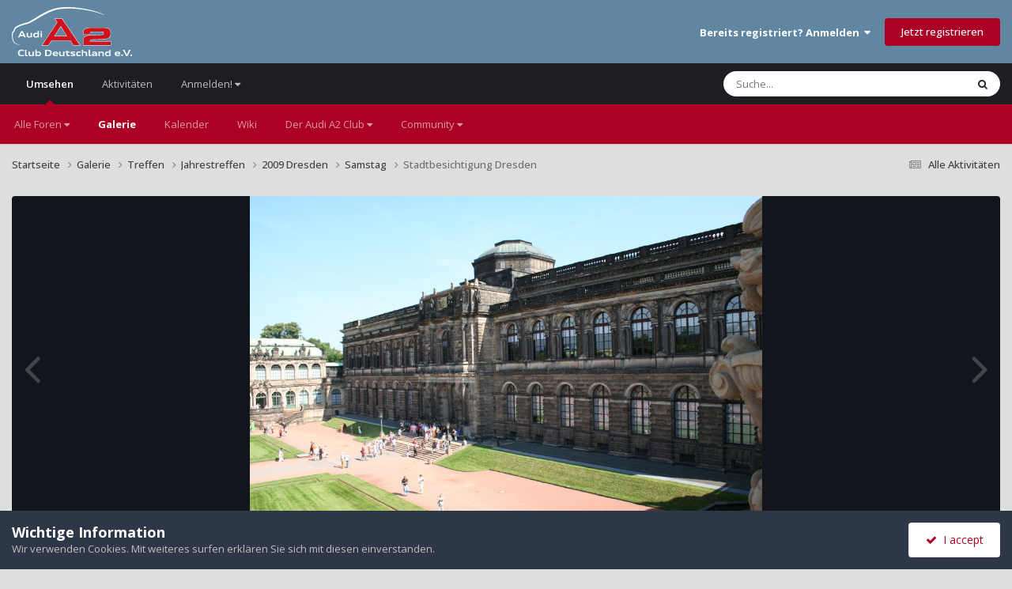

--- FILE ---
content_type: text/html;charset=UTF-8
request_url: https://a2-freun.de/forum/gallery/image/5616-stadtbesichtigung-dresden/?browse=1
body_size: 14985
content:
<!DOCTYPE html>
<html lang="de-DE" dir="ltr">
	<head>
		<meta charset="utf-8">
        
		<title>Stadtbesichtigung Dresden - Samstag - Audi-A2-Club-Deutschland e.V.</title>
		
		
		
		

	<meta name="viewport" content="width=device-width, initial-scale=1">



	<meta name="twitter:card" content="summary_large_image" />




	
		
			
				<meta property="og:title" content="Stadtbesichtigung Dresden">
			
		
	

	
		
			
				<meta property="og:type" content="website">
			
		
	

	
		
			
				<meta property="og:url" content="https://a2-freun.de/forum/gallery/image/5616-stadtbesichtigung-dresden/">
			
		
	

	
		
			
				<meta name="description" content="Stadtbesichtigung Dresden">
			
		
	

	
		
			
				<meta property="og:description" content="Stadtbesichtigung Dresden">
			
		
	

	
		
			
				<meta property="og:updated_time" content="2017-02-02T15:07:44Z">
			
		
	

	
		
			
				<meta property="og:image" content="https://a2-freun.de/forum/uploads/monthly_2017_02/large.1_KlsDNBVEJ47sCNBM3603ks3kskXL01.jpg.012fb5730418113015d298322eb17b7b.jpg">
			
		
	

	
		
			
				<meta property="og:image:type" content="image/jpeg">
			
		
	

	
		
			
				<meta property="og:site_name" content="Audi-A2-Club-Deutschland e.V.">
			
		
	

	
		
			
				<meta property="og:locale" content="de_DE">
			
		
	


	
		<link rel="canonical" href="https://a2-freun.de/forum/gallery/image/5616-stadtbesichtigung-dresden/" />
	

	
		<link rel="preload" href="https://a2-freun.de/forum/uploads/monthly_2017_02/large.1_KlsDNBVEJ47sCNBM3603ks3kskXL01.jpg.012fb5730418113015d298322eb17b7b.jpg" as="image" type="image/jpeg" />
	

	
		<link as="style" rel="preload" href="https://a2-freun.de/forum/applications/core/interface/ckeditor/ckeditor/skins/ips/editor.css?t=P1PF" />
	

<link rel="alternate" type="application/rss+xml" title="Neu" href="https://a2-freun.de/forum/rss/1-new.xml/" />



<link rel="manifest" href="https://a2-freun.de/forum/manifest.webmanifest/">
<meta name="msapplication-config" content="https://a2-freun.de/forum/browserconfig.xml/">
<meta name="msapplication-starturl" content="/">
<meta name="application-name" content="Audi-A2-Club-Deutschland e.V.">
<meta name="apple-mobile-web-app-title" content="Audi-A2-Club-Deutschland e.V.">

	<meta name="theme-color" content="#6086a2">










<link rel="preload" href="//a2-freun.de/forum/applications/core/interface/font/fontawesome-webfont.woff2?v=4.7.0" as="font" crossorigin="anonymous">
		


	<link rel="preconnect" href="https://fonts.googleapis.com">
	<link rel="preconnect" href="https://fonts.gstatic.com" crossorigin>
	
		<link href="https://fonts.googleapis.com/css2?family=Open%20Sans:wght@300;400;500;600;700&display=swap" rel="stylesheet">
	



	<link rel='stylesheet' href='https://a2-freun.de/forum/uploads/css_built_17/341e4a57816af3ba440d891ca87450ff_framework.css?v=c12ad0e8a41763368160' media='all'>

	<link rel='stylesheet' href='https://a2-freun.de/forum/uploads/css_built_17/05e81b71abe4f22d6eb8d1a929494829_responsive.css?v=c12ad0e8a41763368160' media='all'>

	<link rel='stylesheet' href='https://a2-freun.de/forum/uploads/css_built_17/20446cf2d164adcc029377cb04d43d17_flags.css?v=c12ad0e8a41763368160' media='all'>

	<link rel='stylesheet' href='https://a2-freun.de/forum/uploads/css_built_17/90eb5adf50a8c640f633d47fd7eb1778_core.css?v=c12ad0e8a41763368160' media='all'>

	<link rel='stylesheet' href='https://a2-freun.de/forum/uploads/css_built_17/5a0da001ccc2200dc5625c3f3934497d_core_responsive.css?v=c12ad0e8a41763368160' media='all'>

	<link rel='stylesheet' href='https://a2-freun.de/forum/uploads/css_built_17/37c6452ea623de41c991284837957128_gallery.css?v=c12ad0e8a41763368160' media='all'>

	<link rel='stylesheet' href='https://a2-freun.de/forum/uploads/css_built_17/22e9af7d7c6ac7ddc7db0f1b0d471efc_gallery_responsive.css?v=c12ad0e8a41763368160' media='all'>

	<link rel='stylesheet' href='https://a2-freun.de/forum/uploads/css_built_17/8a32dcbf06236254181d222455063219_global.css?v=c12ad0e8a41763368160' media='all'>





<link rel='stylesheet' href='https://a2-freun.de/forum/uploads/css_built_17/258adbb6e4f3e83cd3b355f84e3fa002_custom.css?v=c12ad0e8a41763368160' media='all'>




		
		

	</head>
	<body class='ipsApp ipsApp_front ipsJS_none ipsClearfix' data-controller='core.front.core.app' data-message="" data-pageApp='gallery' data-pageLocation='front' data-pageModule='gallery' data-pageController='view' data-pageID='5616'  >
		
        

        

		<a href='#ipsLayout_mainArea' class='ipsHide' title='Zum Hauptinhalt dieser Seite gehen' accesskey='m'>Zum Inhalt springen</a>
		





		<div id='ipsLayout_header' class='ipsClearfix'>
			<header>
				<div class='ipsLayout_container'>
					
<a href='https://a2-freun.de/forum/' id='elLogo' accesskey='1'><img src="https://a2-freun.de/forum/uploads/set_resources_17/55b88a4ddc2e0fa3f4a95a6c3652ad3a_a2-clublogo.svg" alt='Audi-A2-Club-Deutschland e.V.'></a>

					
						

	<ul id='elUserNav' class='ipsList_inline cSignedOut ipsResponsive_showDesktop'>
		
        
		
        
        
            
            <li id='elSignInLink'>
                <a href='https://a2-freun.de/forum/login/' data-ipsMenu-closeOnClick="false" data-ipsMenu id='elUserSignIn'>
                    Bereits registriert? Anmelden &nbsp;<i class='fa fa-caret-down'></i>
                </a>
                
<div id='elUserSignIn_menu' class='ipsMenu ipsMenu_auto ipsHide'>
	<form accept-charset='utf-8' method='post' action='https://a2-freun.de/forum/login/'>
		<input type="hidden" name="csrfKey" value="655eb9615dc8b69ff944ff091271317e">
		<input type="hidden" name="ref" value="aHR0cHM6Ly9hMi1mcmV1bi5kZS9mb3J1bS9nYWxsZXJ5L2ltYWdlLzU2MTYtc3RhZHRiZXNpY2h0aWd1bmctZHJlc2Rlbi8/YnJvd3NlPTE=">
		<div data-role="loginForm">
			
			
			
				
<div class="ipsPad ipsForm ipsForm_vertical">
	<h4 class="ipsType_sectionHead">Anmelden</h4>
	<br><br>
	<ul class='ipsList_reset'>
		<li class="ipsFieldRow ipsFieldRow_noLabel ipsFieldRow_fullWidth">
			
			
				<input type="email" placeholder="E-Mail-Adresse" name="auth" autocomplete="email">
			
		</li>
		<li class="ipsFieldRow ipsFieldRow_noLabel ipsFieldRow_fullWidth">
			<input type="password" placeholder="Passwort" name="password" autocomplete="current-password">
		</li>
		<li class="ipsFieldRow ipsFieldRow_checkbox ipsClearfix">
			<span class="ipsCustomInput">
				<input type="checkbox" name="remember_me" id="remember_me_checkbox" value="1" checked aria-checked="true">
				<span></span>
			</span>
			<div class="ipsFieldRow_content">
				<label class="ipsFieldRow_label" for="remember_me_checkbox">Angemeldet bleiben</label>
				<span class="ipsFieldRow_desc">Nicht empfohlen auf gemeinsam genutzten Computern</span>
			</div>
		</li>
		<li class="ipsFieldRow ipsFieldRow_fullWidth">
			<button type="submit" name="_processLogin" value="usernamepassword" class="ipsButton ipsButton_primary ipsButton_small" id="elSignIn_submit">Anmelden</button>
			
				<p class="ipsType_right ipsType_small">
					
						<a href='https://a2-freun.de/forum/lostpassword/' data-ipsDialog data-ipsDialog-title='Passwort vergessen?'>
					
					Passwort vergessen?</a>
				</p>
			
		</li>
	</ul>
</div>
			
		</div>
	</form>
</div>
            </li>
            
        
		
			<li>
				
					<a href='https://a2-freun.de/forum/register/'  id='elRegisterButton' class='ipsButton ipsButton_normal ipsButton_primary'>Jetzt registrieren</a>
				
			</li>
		
	</ul>

						
<ul class='ipsMobileHamburger ipsList_reset ipsResponsive_hideDesktop'>
	<li data-ipsDrawer data-ipsDrawer-drawerElem='#elMobileDrawer'>
		<a href='#'>
			
			
				
			
			
			
			<i class='fa fa-navicon'></i>
		</a>
	</li>
</ul>
					
				</div>
			</header>
			

	<nav data-controller='core.front.core.navBar' class=' ipsResponsive_showDesktop'>
		<div class='ipsNavBar_primary ipsLayout_container '>
			<ul data-role="primaryNavBar" class='ipsClearfix'>
				


	
		
		
			
		
		<li class='ipsNavBar_active' data-active id='elNavSecondary_1' data-role="navBarItem" data-navApp="core" data-navExt="CustomItem">
			
			
				<a href="https://a2-freun.de/forum/"  data-navItem-id="1" data-navDefault>
					Umsehen<span class='ipsNavBar_active__identifier'></span>
				</a>
			
			
				<ul class='ipsNavBar_secondary ' data-role='secondaryNavBar'>
					


	
		
		
		<li  id='elNavSecondary_10' data-role="navBarItem" data-navApp="core" data-navExt="Menu">
			
			
				<a href="#" id="elNavigation_10" data-ipsMenu data-ipsMenu-appendTo='#elNavSecondary_1' data-ipsMenu-activeClass='ipsNavActive_menu' data-navItem-id="10" >
					Alle Foren <i class="fa fa-caret-down"></i><span class='ipsNavBar_active__identifier'></span>
				</a>
				<ul id="elNavigation_10_menu" class="ipsMenu ipsMenu_auto ipsHide">
					

	
		
			<li class='ipsMenu_item' >
				<a href='https://a2-freun.de/forum/forums/' >
					Alle Foren
				</a>
			</li>
		
	

	
		
			<li class='ipsMenu_item' >
				<a href='https://a2-freun.de/forum/forums/forum/3-general/' >
					Allgemein
				</a>
			</li>
		
	

	
		
			<li class='ipsMenu_item' >
				<a href='https://a2-freun.de/forum/forums/forum/4-around-the-a2/' >
					Technische Foren - rund um den A2
				</a>
			</li>
		
	

	
		
			<li class='ipsMenu_item' >
				<a href='https://a2-freun.de/forum/forums/forum/14-basar/' >
					Basar
				</a>
			</li>
		
	

	

	

	

	

	

	
		
			<li class='ipsMenu_item' >
				<a href='https://a2-freun.de/forum/forums/forum/47-plauderecke/' >
					Plauderecke
				</a>
			</li>
		
	

	

				</ul>
			
			
		</li>
	
	

	
		
		
			
		
		<li class='ipsNavBar_active' data-active id='elNavSecondary_9' data-role="navBarItem" data-navApp="gallery" data-navExt="Gallery">
			
			
				<a href="https://a2-freun.de/forum/gallery/"  data-navItem-id="9" data-navDefault>
					Galerie<span class='ipsNavBar_active__identifier'></span>
				</a>
			
			
		</li>
	
	

	
		
		
		<li  id='elNavSecondary_11' data-role="navBarItem" data-navApp="calendar" data-navExt="Calendar">
			
			
				<a href="https://a2-freun.de/forum/events/"  data-navItem-id="11" >
					Kalender<span class='ipsNavBar_active__identifier'></span>
				</a>
			
			
		</li>
	
	

	
		
		
		<li  id='elNavSecondary_16' data-role="navBarItem" data-navApp="core" data-navExt="CustomItem">
			
			
				<a href="https://wiki.a2-freun.de"  data-navItem-id="16" >
					Wiki<span class='ipsNavBar_active__identifier'></span>
				</a>
			
			
		</li>
	
	

	
		
		
		<li  id='elNavSecondary_8' data-role="navBarItem" data-navApp="core" data-navExt="Menu">
			
			
				<a href="#" id="elNavigation_8" data-ipsMenu data-ipsMenu-appendTo='#elNavSecondary_1' data-ipsMenu-activeClass='ipsNavActive_menu' data-navItem-id="8" >
					Der Audi A2 Club <i class="fa fa-caret-down"></i><span class='ipsNavBar_active__identifier'></span>
				</a>
				<ul id="elNavigation_8_menu" class="ipsMenu ipsMenu_auto ipsHide">
					

	
		
			<li class='ipsMenu_item' >
				<a href='https://a2-freun.de/forum/mitglied_werden/' >
					Mitglied werden!
				</a>
			</li>
		
	

	
		
			<li class='ipsMenu_item' >
				<a href='https://a2-freun.de/forum/vorstand/' >
					Vorstand
				</a>
			</li>
		
	

	
		
			<li class='ipsMenu_item' >
				<a href='https://a2-freun.de/forum/impressum/' >
					Impressum
				</a>
			</li>
		
	

	
		
			<li class='ipsMenu_item' >
				<a href='https://a2-freun.de/forum/privacy-policy/' >
					Datenschutzerklärung
				</a>
			</li>
		
	

				</ul>
			
			
		</li>
	
	

	
		
		
		<li  id='elNavSecondary_12' data-role="navBarItem" data-navApp="core" data-navExt="Menu">
			
			
				<a href="#" id="elNavigation_12" data-ipsMenu data-ipsMenu-appendTo='#elNavSecondary_1' data-ipsMenu-activeClass='ipsNavActive_menu' data-navItem-id="12" >
					Community <i class="fa fa-caret-down"></i><span class='ipsNavBar_active__identifier'></span>
				</a>
				<ul id="elNavigation_12_menu" class="ipsMenu ipsMenu_auto ipsHide">
					

	
		
			<li class='ipsMenu_item' >
				<a href='https://a2-freun.de/forum/boardregeln/' >
					Boardregeln
				</a>
			</li>
		
	

	
		
			<li class='ipsMenu_item' >
				<a href='https://a2-freun.de/forum/basarregeln/' >
					Basarregeln
				</a>
			</li>
		
	

	

	
		
			<li class='ipsMenu_item' >
				<a href='https://a2-freun.de/forum/staff/' >
					Teammitglieder
				</a>
			</li>
		
	

	
		
			<li class='ipsMenu_item' >
				<a href='https://a2-freun.de/forum/contact/' >
					Administratoren-Kontakt
				</a>
			</li>
		
	

				</ul>
			
			
		</li>
	
	

					<li class='ipsHide' id='elNavigationMore_1' data-role='navMore'>
						<a href='#' data-ipsMenu data-ipsMenu-appendTo='#elNavigationMore_1' id='elNavigationMore_1_dropdown'>Mehr <i class='fa fa-caret-down'></i></a>
						<ul class='ipsHide ipsMenu ipsMenu_auto' id='elNavigationMore_1_dropdown_menu' data-role='moreDropdown'></ul>
					</li>
				</ul>
			
		</li>
	
	

	
		
		
		<li  id='elNavSecondary_2' data-role="navBarItem" data-navApp="core" data-navExt="CustomItem">
			
			
				<a href="https://a2-freun.de/forum/discover/"  data-navItem-id="2" >
					Aktivitäten<span class='ipsNavBar_active__identifier'></span>
				</a>
			
			
				<ul class='ipsNavBar_secondary ipsHide' data-role='secondaryNavBar'>
					


	
	

	
	

	
		
		
		<li  id='elNavSecondary_4' data-role="navBarItem" data-navApp="core" data-navExt="YourActivityStreams">
			
			
				<a href="#" id="elNavigation_4" data-ipsMenu data-ipsMenu-appendTo='#elNavSecondary_2' data-ipsMenu-activeClass='ipsNavActive_menu' data-navItem-id="4" >
					Meine Aktivitäten-Streams <i class="fa fa-caret-down"></i><span class='ipsNavBar_active__identifier'></span>
				</a>
				<ul id="elNavigation_4_menu" class="ipsMenu ipsMenu_auto ipsHide">
					

	
		
			<li class='ipsMenu_item' data-streamid='48'>
				<a href='https://a2-freun.de/forum/discover/48/' >
					neue Posts seit Gestern
				</a>
			</li>
		
	

				</ul>
			
			
		</li>
	
	

	
	

	
		
		
		<li  id='elNavSecondary_33' data-role="navBarItem" data-navApp="core" data-navExt="Menu">
			
			
				<a href="#" id="elNavigation_33" data-ipsMenu data-ipsMenu-appendTo='#elNavSecondary_2' data-ipsMenu-activeClass='ipsNavActive_menu' data-navItem-id="33" >
					Voreingestellten Suchtypen <i class="fa fa-caret-down"></i><span class='ipsNavBar_active__identifier'></span>
				</a>
				<ul id="elNavigation_33_menu" class="ipsMenu ipsMenu_auto ipsHide">
					

	

	

				</ul>
			
			
		</li>
	
	

	
	

	
		
		
		<li  id='elNavSecondary_7' data-role="navBarItem" data-navApp="core" data-navExt="Search">
			
			
				<a href="https://a2-freun.de/forum/search/"  data-navItem-id="7" >
					Suche<span class='ipsNavBar_active__identifier'></span>
				</a>
			
			
		</li>
	
	

					<li class='ipsHide' id='elNavigationMore_2' data-role='navMore'>
						<a href='#' data-ipsMenu data-ipsMenu-appendTo='#elNavigationMore_2' id='elNavigationMore_2_dropdown'>Mehr <i class='fa fa-caret-down'></i></a>
						<ul class='ipsHide ipsMenu ipsMenu_auto' id='elNavigationMore_2_dropdown_menu' data-role='moreDropdown'></ul>
					</li>
				</ul>
			
		</li>
	
	

	
		
		
		<li  id='elNavSecondary_56' data-role="navBarItem" data-navApp="core" data-navExt="Menu">
			
			
				<a href="#" id="elNavigation_56" data-ipsMenu data-ipsMenu-appendTo='#elNavSecondary_56' data-ipsMenu-activeClass='ipsNavActive_menu' data-navItem-id="56" >
					Anmelden! <i class="fa fa-caret-down"></i><span class='ipsNavBar_active__identifier'></span>
				</a>
				<ul id="elNavigation_56_menu" class="ipsMenu ipsMenu_auto ipsHide">
					

	
		
			<li class='ipsMenu_item' >
				<a href='https://a2-freun.de/forum/register/' target='_blank' rel="noopener">
					Benutzername erstellen
				</a>
			</li>
		
	

	
		
			<li class='ipsMenu_item' >
				<a href='https://a2-freun.de/forum/login/' target='_blank' rel="noopener">
					Login
				</a>
			</li>
		
	

	
		
			<li class='ipsMenu_item' >
				<a href='https://a2-freun.de/forum/register/' target='_blank' rel="noopener">
					Benutzername erstellen
				</a>
			</li>
		
	

				</ul>
			
			
		</li>
	
	

				<li class='ipsHide' id='elNavigationMore' data-role='navMore'>
					<a href='#' data-ipsMenu data-ipsMenu-appendTo='#elNavigationMore' id='elNavigationMore_dropdown'>Mehr</a>
					<ul class='ipsNavBar_secondary ipsHide' data-role='secondaryNavBar'>
						<li class='ipsHide' id='elNavigationMore_more' data-role='navMore'>
							<a href='#' data-ipsMenu data-ipsMenu-appendTo='#elNavigationMore_more' id='elNavigationMore_more_dropdown'>Mehr <i class='fa fa-caret-down'></i></a>
							<ul class='ipsHide ipsMenu ipsMenu_auto' id='elNavigationMore_more_dropdown_menu' data-role='moreDropdown'></ul>
						</li>
					</ul>
				</li>
			</ul>
			

	<div id="elSearchWrapper">
		<div id='elSearch' data-controller="core.front.core.quickSearch">
			<form accept-charset='utf-8' action='//a2-freun.de/forum/search/?do=quicksearch' method='post'>
                <input type='search' id='elSearchField' placeholder='Suche...' name='q' autocomplete='off' aria-label='Suche'>
                <details class='cSearchFilter'>
                    <summary class='cSearchFilter__text'></summary>
                    <ul class='cSearchFilter__menu'>
                        
                        <li><label><input type="radio" name="type" value="all"  checked><span class='cSearchFilter__menuText'>Überall</span></label></li>
                        
                            
                                <li><label><input type="radio" name="type" value='contextual_{&quot;type&quot;:&quot;gallery_image&quot;,&quot;nodes&quot;:77}'><span class='cSearchFilter__menuText'>Diese Kategorie</span></label></li>
                            
                                <li><label><input type="radio" name="type" value='contextual_{&quot;type&quot;:&quot;gallery_image&quot;,&quot;item&quot;:5616}'><span class='cSearchFilter__menuText'>Diese Bild</span></label></li>
                            
                        
                        
                            <li><label><input type="radio" name="type" value="cms_pages_pageitem"><span class='cSearchFilter__menuText'>Seiten</span></label></li>
                        
                            <li><label><input type="radio" name="type" value="cms_records1"><span class='cSearchFilter__menuText'>Artikel</span></label></li>
                        
                            <li><label><input type="radio" name="type" value="gallery_image"><span class='cSearchFilter__menuText'>Bilder</span></label></li>
                        
                            <li><label><input type="radio" name="type" value="gallery_album_item"><span class='cSearchFilter__menuText'>Alben</span></label></li>
                        
                            <li><label><input type="radio" name="type" value="forums_topic"><span class='cSearchFilter__menuText'>Themen</span></label></li>
                        
                            <li><label><input type="radio" name="type" value="calendar_event"><span class='cSearchFilter__menuText'>Termine</span></label></li>
                        
                            <li><label><input type="radio" name="type" value="core_members"><span class='cSearchFilter__menuText'>Benutzer</span></label></li>
                        
                    </ul>
                </details>
				<button class='cSearchSubmit' type="submit" aria-label='Suche'><i class="fa fa-search"></i></button>
			</form>
		</div>
	</div>

		</div>
	</nav>

			
<ul id='elMobileNav' class='ipsResponsive_hideDesktop' data-controller='core.front.core.mobileNav'>
	
		
			
			
				
				
			
				
				
			
				
				
			
				
				
			
				
					<li id='elMobileBreadcrumb'>
						<a href='https://a2-freun.de/forum/gallery/category/77-samstag/'>
							<span>Samstag</span>
						</a>
					</li>
				
				
			
				
				
			
		
	
	
	
	<li >
		<a data-action="defaultStream" href='https://a2-freun.de/forum/discover/'><i class="fa fa-newspaper-o" aria-hidden="true"></i></a>
	</li>

	

	
		<li class='ipsJS_show'>
			<a href='https://a2-freun.de/forum/search/'><i class='fa fa-search'></i></a>
		</li>
	
</ul>
		</div>
		<main id='ipsLayout_body' class='ipsLayout_container'>
			<div id='ipsLayout_contentArea'>
				<div id='ipsLayout_contentWrapper'>
					
<nav class='ipsBreadcrumb ipsBreadcrumb_top ipsFaded_withHover'>
	

	<ul class='ipsList_inline ipsPos_right'>
		
		<li >
			<a data-action="defaultStream" class='ipsType_light '  href='https://a2-freun.de/forum/discover/'><i class="fa fa-newspaper-o" aria-hidden="true"></i> <span>Alle Aktivitäten</span></a>
		</li>
		
	</ul>

	<ul data-role="breadcrumbList">
		<li>
			<a title="Startseite" href='https://a2-freun.de/forum/'>
				<span>Startseite <i class='fa fa-angle-right'></i></span>
			</a>
		</li>
		
		
			<li>
				
					<a href='https://a2-freun.de/forum/gallery/'>
						<span>Galerie <i class='fa fa-angle-right' aria-hidden="true"></i></span>
					</a>
				
			</li>
		
			<li>
				
					<a href='https://a2-freun.de/forum/gallery/category/53-club-meetings/'>
						<span>Treffen <i class='fa fa-angle-right' aria-hidden="true"></i></span>
					</a>
				
			</li>
		
			<li>
				
					<a href='https://a2-freun.de/forum/gallery/category/3-jahrestreffen/'>
						<span>Jahrestreffen <i class='fa fa-angle-right' aria-hidden="true"></i></span>
					</a>
				
			</li>
		
			<li>
				
					<a href='https://a2-freun.de/forum/gallery/category/75-2009-dresden/'>
						<span>2009 Dresden <i class='fa fa-angle-right' aria-hidden="true"></i></span>
					</a>
				
			</li>
		
			<li>
				
					<a href='https://a2-freun.de/forum/gallery/category/77-samstag/'>
						<span>Samstag <i class='fa fa-angle-right' aria-hidden="true"></i></span>
					</a>
				
			</li>
		
			<li>
				
					Stadtbesichtigung Dresden
				
			</li>
		
	</ul>
</nav>
					
					<div id='ipsLayout_mainArea'>
						
						
						
						

	




						



<div data-controller='gallery.front.view.image' data-lightboxURL='https://a2-freun.de/forum/gallery/image/5616-stadtbesichtigung-dresden/'>
	<div class='ipsColumns ipsMargin_bottom'>
		<div class='ipsColumn ipsColumn_fluid'>
			<div class='cGalleryLightbox_inner' data-role="imageSizer">
				<div class='elGalleryHeader'>
					

<div id='elGalleryImage' class='elGalleryImage' data-role="imageFrame" data-imageSizes='{&quot;large&quot;:[1036,691],&quot;small&quot;:[640,426]}'>
	
		<div class='cGalleryViewImage' data-role='notesWrapper' data-controller='gallery.front.view.notes' data-imageID='5616'  data-notesData='[]'>
			<div>
				<a href='https://a2-freun.de/forum/uploads/monthly_2017_02/large.1_KlsDNBVEJ47sCNBM3603ks3kskXL01.jpg.012fb5730418113015d298322eb17b7b.jpg' title='In Lightbox anzeigen' data-ipsLightbox>
					<img src='https://a2-freun.de/forum/uploads/monthly_2017_02/large.1_KlsDNBVEJ47sCNBM3603ks3kskXL01.jpg.012fb5730418113015d298322eb17b7b.jpg' alt="Stadtbesichtigung Dresden" title='Stadtbesichtigung Dresden' data-role='theImage'>
				</a>
            </div>
			
		</div>
        	


		<div class='cGalleryImageFade'>
			<div class='cGalleryImageBottomBar'>
				<div class='cGalleryCreditInfo ipsType_normal ipsHide'>
					

					
				</div>
				
			</div>
		</div>
	
	<span class='elGalleryImageNav'>
       
            <a href='https://a2-freun.de/forum/gallery/image/5616-stadtbesichtigung-dresden/?browse=1&amp;do=previous' class='elGalleryImageNav_prev' data-action="prevMedia"><i class='fa fa-angle-left'></i></a>
            <a href='https://a2-freun.de/forum/gallery/image/5616-stadtbesichtigung-dresden/?browse=1&amp;do=next' class='elGalleryImageNav_next' data-action="nextMedia"><i class='fa fa-angle-right'></i></a>
        
	</span>
</div>
				</div>
			</div>
            
            
            
			<div class='cGalleryImageThumbs'>
				<ol class='cGalleryCarousel' id='gallery-image-thumbs'>
                    
					
			            <li class='cGalleryCarousel__item'>
			            	<div class='ipsImageBlock'>
				                
					                <a href='https://a2-freun.de/forum/gallery/image/5620-stadtbesichtigung-dresden/' title='Bild anzeigen Stadtbesichtigung Dresden' class='ipsImageBlock__main'>
					                	<img src='https://a2-freun.de/forum/uploads/monthly_2017_02/small.1_30phaYx3po0L1iXx0503ks3kskXL01.jpg.c0398ed52cf4006ea0404188713c2da7.jpg' alt="Stadtbesichtigung Dresden" loading="lazy">
					                </a>
				                
                            	

                            </div>
                        </li>
                        
			        
			            <li class='cGalleryCarousel__item'>
			            	<div class='ipsImageBlock'>
				                
					                <a href='https://a2-freun.de/forum/gallery/image/5619-stadtbesichtigung-dresden/' title='Bild anzeigen Stadtbesichtigung Dresden' class='ipsImageBlock__main'>
					                	<img src='https://a2-freun.de/forum/uploads/monthly_2017_02/small.1_2mumgwSCoJEolgYR7T03ks3kskXL01.jpg.27092989dc36c44d129e84cf8e70e203.jpg' alt="Stadtbesichtigung Dresden" loading="lazy">
					                </a>
				                
                            	

                            </div>
                        </li>
                        
			        
			            <li class='cGalleryCarousel__item'>
			            	<div class='ipsImageBlock'>
				                
					                <a href='https://a2-freun.de/forum/gallery/image/5618-stadtbesichtigung-dresden/' title='Bild anzeigen Stadtbesichtigung Dresden' class='ipsImageBlock__main'>
					                	<img src='https://a2-freun.de/forum/uploads/monthly_2017_02/small.2_47ogYKyDwqmJmawSCU03ks3kskXL01.jpg.874414b0b7e006954e1a3f1b0f7f3cad.jpg' alt="Stadtbesichtigung Dresden" loading="lazy">
					                </a>
				                
                            	

                            </div>
                        </li>
                        
			        
			            <li class='cGalleryCarousel__item'>
			            	<div class='ipsImageBlock'>
				                
					                <a href='https://a2-freun.de/forum/gallery/image/5617-stadtbesichtigung-dresden/' title='Bild anzeigen Stadtbesichtigung Dresden' class='ipsImageBlock__main'>
					                	<img src='https://a2-freun.de/forum/uploads/monthly_2017_02/small.1_47ogYKyDwqmJmawSCU03ks3kskXL01.jpg.1c2c05ec60d3438ec8371eaa753632a7.jpg' alt="Stadtbesichtigung Dresden" loading="lazy">
					                </a>
				                
                            	

                            </div>
                        </li>
                        
			        

                    <li class='cGalleryCarousel__item cGalleryCarousel__item--active'>
                    	<div class='ipsImageBlock'>
	                        
	                            <a href='https://a2-freun.de/forum/gallery/image/5616-stadtbesichtigung-dresden/' title='Bild anzeigen Stadtbesichtigung Dresden' class='ipsImageBlock__main'>
	                                <img src='https://a2-freun.de/forum/uploads/monthly_2017_02/small.1_KlsDNBVEJ47sCNBM3603ks3kskXL01.jpg.485c2e8883fb582fd77f861999573eb1.jpg' alt="Stadtbesichtigung Dresden" loading="lazy">
	                            </a>
                        	
                        	

                        </div>
                        
                    </li>

                    
                        <li class='cGalleryCarousel__item'>
                        	<div class='ipsImageBlock'>
	                            
	                                <a href='https://a2-freun.de/forum/gallery/image/5615-stadtbesichtigung-dresden/' title='Bild anzeigen Stadtbesichtigung Dresden' class='ipsImageBlock__main'>
	                                    <img src='https://a2-freun.de/forum/uploads/monthly_2017_02/small.1_oCLkcLRnKrCq0cac1o03ks3kskXL01.jpg.2a506466e38080e0234223ddd3d12b2d.jpg' alt="Stadtbesichtigung Dresden" loading="lazy">
	                                </a>
	                            
	                            

	                        </div>
                        </li>
                        
                        
                    
                        <li class='cGalleryCarousel__item'>
                        	<div class='ipsImageBlock'>
	                            
	                                <a href='https://a2-freun.de/forum/gallery/image/5614-stadtbesichtigung-dresden/' title='Bild anzeigen Stadtbesichtigung Dresden' class='ipsImageBlock__main'>
	                                    <img src='https://a2-freun.de/forum/uploads/monthly_2017_02/small.1_w1umgwSCoJEolgYR7T03ks3kskXL01.jpg.447e26e9a4bef2faca0df4833cb96b3f.jpg' alt="Stadtbesichtigung Dresden" loading="lazy">
	                                </a>
	                            
	                            

	                        </div>
                        </li>
                        
                        
                    
                        <li class='cGalleryCarousel__item'>
                        	<div class='ipsImageBlock'>
	                            
	                                <a href='https://a2-freun.de/forum/gallery/image/5613-gps-log-der-korsofahrt/' title='Bild anzeigen GPS log der Korsofahrt' class='ipsImageBlock__main'>
	                                    <img src='https://a2-freun.de/forum/uploads/monthly_2017_02/small.1_jahrestreffen09_DiagrammeSteilste.jpg.c4e49fa72b6b45e6d451d2d08406a839.jpg' alt="GPS log der Korsofahrt" loading="lazy">
	                                </a>
	                            
	                            

	                        </div>
                        </li>
                        
                        
                    
                        <li class='cGalleryCarousel__item'>
                        	<div class='ipsImageBlock'>
	                            
	                                <a href='https://a2-freun.de/forum/gallery/image/5612-gps-log-der-korsofahrt/' title='Bild anzeigen GPS log der Korsofahrt' class='ipsImageBlock__main'>
	                                    <img src='https://a2-freun.de/forum/uploads/monthly_2017_02/small.1_jahrestreffen09_DiagrammeZeit.jpg.b2645660363f7ec030d323aaa150e490.jpg' alt="GPS log der Korsofahrt" loading="lazy">
	                                </a>
	                            
	                            

	                        </div>
                        </li>
                        
                        
                            
				</ol>
                <div class='cGalleryCarouselNav cGalleryCarouselNav--overlay' data-carousel-controls='gallery-image-thumbs' data-controller="gallery.front.browse.carousel" hidden>
                    <button class='cGalleryCarouselNav__button' data-carousel-arrow='prev' aria-label='Previous' role='button'>
                        <svg aria-hidden="true" xmlns="http://www.w3.org/2000/svg" viewBox="0 0 320 512" width="10"><path d="M34.52 239.03L228.87 44.69c9.37-9.37 24.57-9.37 33.94 0l22.67 22.67c9.36 9.36 9.37 24.52.04 33.9L131.49 256l154.02 154.75c9.34 9.38 9.32 24.54-.04 33.9l-22.67 22.67c-9.37 9.37-24.57 9.37-33.94 0L34.52 272.97c-9.37-9.37-9.37-24.57 0-33.94z"/></svg>
                    </button>
                    <button class='cGalleryCarouselNav__button' data-carousel-arrow='next' aria-label='Next' role='button'>
                        <svg aria-hidden="true" xmlns="http://www.w3.org/2000/svg" viewBox="0 0 320 512" width="10"><path d="M285.476 272.971L91.132 467.314c-9.373 9.373-24.569 9.373-33.941 0l-22.667-22.667c-9.357-9.357-9.375-24.522-.04-33.901L188.505 256 34.484 101.255c-9.335-9.379-9.317-24.544.04-33.901l22.667-22.667c9.373-9.373 24.569-9.373 33.941 0L285.475 239.03c9.373 9.372 9.373 24.568.001 33.941z"/></svg>
                    </button>
                </div>
			</div>
            
		</div>
	</div>

	<section data-role='imageInfo'>
		




<div class='ipsColumns ipsColumns_collapsePhone ipsResponsive_pull ipsSpacer_bottom'>
	<div class='ipsColumn ipsColumn_fluid'>
		

		<div class='ipsBox'>
			<div class='ipsPadding' data-role='imageDescription'>
				<div class='ipsFlex ipsFlex-ai:center ipsFlex-fw:wrap ipsGap:4'>
					<div class='ipsFlex-flex:11'>
						<h1 class='ipsType_pageTitle ipsContained_container'>
							
							
							
							
							
								<span class='ipsContained ipsType_break'>Stadtbesichtigung Dresden</span>
							
						</h1>
						
					</div>
				</div>
				<hr class='ipsHr'>
				<div class='ipsPageHeader__meta ipsFlex ipsFlex-jc:between ipsFlex-ai:center ipsFlex-fw:wrap ipsGap:3'>
					<div class='ipsFlex-flex:11'>
						<div class='ipsPhotoPanel ipsPhotoPanel_mini ipsClearfix'>
							


	<a href="https://a2-freun.de/forum/profile/3643-karat21/" rel="nofollow" data-ipsHover data-ipsHover-width="370" data-ipsHover-target="https://a2-freun.de/forum/profile/3643-karat21/?do=hovercard" class="ipsUserPhoto ipsUserPhoto_mini" title="Zum Profil von Karat21">
		<img src='https://a2-freun.de/forum/uploads/monthly_2017_02/medium.1_IMG_0996.JPG.010ac005b4e931305e868f0332bddb73.thumb.JPG.f3434d91d6acdae70f094b71f8b1f66e.JPG' alt='Karat21' loading="lazy">
	</a>

							<div>
								<p class='ipsType_reset ipsType_normal ipsType_blendLinks'>
									Von 


<a href='https://a2-freun.de/forum/profile/3643-karat21/' rel="nofollow" data-ipsHover data-ipsHover-width='370' data-ipsHover-target='https://a2-freun.de/forum/profile/3643-karat21/?do=hovercard&amp;referrer=https%253A%252F%252Fa2-freun.de%252Fforum%252Fgallery%252Fimage%252F5616-stadtbesichtigung-dresden%252F%253Fbrowse%253D1' title="Zum Profil von Karat21" class="ipsType_break">Karat21</a>
								</p>
								<ul class='ipsList_inline'>
									<li class='ipsType_light'><time datetime='2009-08-18T16:55:30Z' title='18.08.2009 16:55' data-short='16 Jr.'>18. August 2009</time></li>
									<li class='ipsType_light'>968 Aufrufe</li>
									
										<li><a href='https://a2-freun.de/forum/profile/3643-karat21/content/?type=gallery_image'>Andere Bilder dieses Benutzers suchen</a></li>
									
								</ul>
							</div>
						</div>
					</div>
					<div class='ipsFlex-flex:01 ipsResponsive_hidePhone'>
						<div class='ipsShareLinks'>
							
								


    <a href='#elShareItem_710713870_menu' id='elShareItem_710713870' data-ipsMenu class='ipsShareButton ipsButton ipsButton_verySmall ipsButton_link ipsButton_link--light'>
        <span><i class='fa fa-share-alt'></i></span> &nbsp;Teilen
    </a>

    <div class='ipsPadding ipsMenu ipsMenu_normal ipsHide' id='elShareItem_710713870_menu' data-controller="core.front.core.sharelink">
        
        
        <span data-ipsCopy data-ipsCopy-flashmessage>
            <a href="https://a2-freun.de/forum/gallery/image/5616-stadtbesichtigung-dresden/" class="ipsButton ipsButton_light ipsButton_small ipsButton_fullWidth" data-role="copyButton" data-clipboard-text="https://a2-freun.de/forum/gallery/image/5616-stadtbesichtigung-dresden/" data-ipstooltip title='Copy Link to Clipboard'><i class="fa fa-clone"></i> https://a2-freun.de/forum/gallery/image/5616-stadtbesichtigung-dresden/</a>
        </span>
        <ul class='ipsShareLinks ipsMargin_top:half'>
            
                <li>
<a href="https://x.com/share?url=https%3A%2F%2Fa2-freun.de%2Fforum%2Fgallery%2Fimage%2F5616-stadtbesichtigung-dresden%2F" class="cShareLink cShareLink_x" target="_blank" data-role="shareLink" title='Share on X' data-ipsTooltip rel='nofollow noopener'>
    <i class="fa fa-x"></i>
</a></li>
            
                <li>
<a href="https://www.facebook.com/sharer/sharer.php?u=https%3A%2F%2Fa2-freun.de%2Fforum%2Fgallery%2Fimage%2F5616-stadtbesichtigung-dresden%2F" class="cShareLink cShareLink_facebook" target="_blank" data-role="shareLink" title='Auf Facebook teilen' data-ipsTooltip rel='noopener nofollow'>
	<i class="fa fa-facebook"></i>
</a></li>
            
        </ul>
        
            <hr class='ipsHr'>
            <button class='ipsHide ipsButton ipsButton_verySmall ipsButton_light ipsButton_fullWidth ipsMargin_top:half' data-controller='core.front.core.webshare' data-role='webShare' data-webShareTitle='Stadtbesichtigung Dresden' data-webShareText='Stadtbesichtigung Dresden' data-webShareUrl='https://a2-freun.de/forum/gallery/image/5616-stadtbesichtigung-dresden/'>Mehr Sharing-Optionen...</button>
        
    </div>

							
                            

							



							

<div data-followApp='gallery' data-followArea='image' data-followID='5616' data-controller='core.front.core.followButton'>
	

	<a href='https://a2-freun.de/forum/login/' rel="nofollow" class="ipsFollow ipsPos_middle ipsButton ipsButton_light ipsButton_verySmall ipsButton_disabled" data-role="followButton" data-ipsTooltip title='Anmelden, um diesem Inhalt zu folgen'>
		<span>Folgen</span>
		<span class='ipsCommentCount'>0</span>
	</a>

</div>
						</div>
					</div>
				</div>
				
				
					<hr class='ipsHr'>			
					<div class='ipsType_medium ipsType_richText ipsType_break ipsSpacer_both' data-controller="core.front.core.lightboxedImages">
						Stadtbesichtigung Dresden
					</div>
				

				

					

				

					

				
			</div>
			<div class='ipsItemControls'>
				
					

	<div data-controller='core.front.core.reaction' class='ipsItemControls_right ipsClearfix '>	
		<div class='ipsReact ipsPos_right'>
			
				
				<div class='ipsReact_blurb ipsHide' data-role='reactionBlurb'>
					
				</div>
			
			
			
		</div>
	</div>

				
				<ul class='ipsComment_controls ipsClearfix ipsItemControls_left'>
					
				</ul>
			</div>
		</div>
	</div>
	<div class='ipsColumn ipsColumn_veryWide' id='elGalleryImageStats'>
		<div class='ipsBox ipsPadding' data-role="imageStats">
			
				<div class='ipsType_center'>
					
<div  class='ipsClearfix ipsRating  ipsRating_veryLarge'>
	
	<ul class='ipsRating_collective'>
		
			
				<li class='ipsRating_off'>
					<i class='fa fa-star'></i>
				</li>
			
		
			
				<li class='ipsRating_off'>
					<i class='fa fa-star'></i>
				</li>
			
		
			
				<li class='ipsRating_off'>
					<i class='fa fa-star'></i>
				</li>
			
		
			
				<li class='ipsRating_off'>
					<i class='fa fa-star'></i>
				</li>
			
		
			
				<li class='ipsRating_off'>
					<i class='fa fa-star'></i>
				</li>
			
		
	</ul>
</div>
				</div>
				<hr class='ipsHr'>
			

			

            <div>
                <h2 class='ipsType_minorHeading ipsType_break'>From the category: </h2>
                <h3 class='ipsType_sectionHead'><a href='https://a2-freun.de/forum/gallery/category/77-samstag/'>Samstag</a></h3>
                <span class='ipsType_light'>&middot; 597 Bilder</span>
                <ul class='ipsList_reset ipsMargin_top ipsHide'>
                    <li><i class='fa fa-camera'></i> 597 Bilder</li>
                    
                    
                        <li><i class='fa fa-comment'></i> 0 Bildkommentare</li>
                    
                </ul>
            </div>
            <hr class='ipsHr'>

			
		</div>
	</div>
</div>


<div class='ipsBox ipsPadding ipsResponsive_pull ipsResponsive_showPhone ipsMargin_top'>
	<div class='ipsShareLinks'>
		
			


    <a href='#elShareItem_1551107279_menu' id='elShareItem_1551107279' data-ipsMenu class='ipsShareButton ipsButton ipsButton_verySmall ipsButton_light '>
        <span><i class='fa fa-share-alt'></i></span> &nbsp;Teilen
    </a>

    <div class='ipsPadding ipsMenu ipsMenu_normal ipsHide' id='elShareItem_1551107279_menu' data-controller="core.front.core.sharelink">
        
        
        <span data-ipsCopy data-ipsCopy-flashmessage>
            <a href="https://a2-freun.de/forum/gallery/image/5616-stadtbesichtigung-dresden/" class="ipsButton ipsButton_light ipsButton_small ipsButton_fullWidth" data-role="copyButton" data-clipboard-text="https://a2-freun.de/forum/gallery/image/5616-stadtbesichtigung-dresden/" data-ipstooltip title='Copy Link to Clipboard'><i class="fa fa-clone"></i> https://a2-freun.de/forum/gallery/image/5616-stadtbesichtigung-dresden/</a>
        </span>
        <ul class='ipsShareLinks ipsMargin_top:half'>
            
                <li>
<a href="https://x.com/share?url=https%3A%2F%2Fa2-freun.de%2Fforum%2Fgallery%2Fimage%2F5616-stadtbesichtigung-dresden%2F" class="cShareLink cShareLink_x" target="_blank" data-role="shareLink" title='Share on X' data-ipsTooltip rel='nofollow noopener'>
    <i class="fa fa-x"></i>
</a></li>
            
                <li>
<a href="https://www.facebook.com/sharer/sharer.php?u=https%3A%2F%2Fa2-freun.de%2Fforum%2Fgallery%2Fimage%2F5616-stadtbesichtigung-dresden%2F" class="cShareLink cShareLink_facebook" target="_blank" data-role="shareLink" title='Auf Facebook teilen' data-ipsTooltip rel='noopener nofollow'>
	<i class="fa fa-facebook"></i>
</a></li>
            
        </ul>
        
            <hr class='ipsHr'>
            <button class='ipsHide ipsButton ipsButton_verySmall ipsButton_light ipsButton_fullWidth ipsMargin_top:half' data-controller='core.front.core.webshare' data-role='webShare' data-webShareTitle='Stadtbesichtigung Dresden' data-webShareText='Stadtbesichtigung Dresden' data-webShareUrl='https://a2-freun.de/forum/gallery/image/5616-stadtbesichtigung-dresden/'>Mehr Sharing-Optionen...</button>
        
    </div>

		
        

		



		

<div data-followApp='gallery' data-followArea='image' data-followID='5616' data-controller='core.front.core.followButton'>
	

	<a href='https://a2-freun.de/forum/login/' rel="nofollow" class="ipsFollow ipsPos_middle ipsButton ipsButton_light ipsButton_verySmall ipsButton_disabled" data-role="followButton" data-ipsTooltip title='Anmelden, um diesem Inhalt zu folgen'>
		<span>Folgen</span>
		<span class='ipsCommentCount'>0</span>
	</a>

</div>
	</div>
</div>
	</section>

	<div data-role='imageComments'>
	
		<br>
		
		
<div data-controller='core.front.core.commentFeed, core.front.core.ignoredComments' data-autoPoll data-baseURL='https://a2-freun.de/forum/gallery/image/5616-stadtbesichtigung-dresden/' data-lastPage data-feedID='image-5616' id='comments'>
	

	

<div data-controller='core.front.core.recommendedComments' data-url='https://a2-freun.de/forum/gallery/image/5616-stadtbesichtigung-dresden/?tab=comments&amp;recommended=comments' class='ipsAreaBackground ipsPad ipsBox ipsBox_transparent ipsSpacer_bottom ipsRecommendedComments ipsHide'>
	<div data-role="recommendedComments">
		<h2 class='ipsType_sectionHead ipsType_large'>Empfohlene Kommentare</h2>
		
	</div>
</div>
	




	<div data-role='commentFeed' data-controller='core.front.core.moderation'>
		
			<p class='ipsType_normal ipsType_light ipsType_reset ipsPad' data-role='noComments'>Keine Kommentare vorhanden</p>
		
	</div>			
	

	
	<a id='replyForm'></a>
	<div data-role='replyArea' class=' ipsSpacer_top'>
		
			
				

	
		<div class='ipsPadding_bottom ipsBorder_bottom ipsMargin_bottom cGuestTeaser'>
			<h2 class='ipsType_pageTitle'>Deine Meinung</h2>
			<p class='ipsType_normal ipsType_reset'>
	
				
					Schreibe jetzt und erstelle anschließend ein Benutzerkonto.
				
				Wenn Du ein Benutzerkonto hast, <a class='ipsType_brandedLink' href='https://a2-freun.de/forum/login/' data-ipsDialog data-ipsDialog-size='medium' data-ipsDialog-title='Jetzt anmelden'>melde Dich bitte an</a>, um unter Deinem Benutzernamen zu schreiben.
				
			</p>
	
		</div>
	


<form accept-charset='utf-8' class="ipsForm ipsForm_vertical" action="https://a2-freun.de/forum/gallery/image/5616-stadtbesichtigung-dresden/?browse=1" method="post" enctype="multipart/form-data">
	<input type="hidden" name="commentform_5616_submitted" value="1">
	
		<input type="hidden" name="csrfKey" value="655eb9615dc8b69ff944ff091271317e">
	
		<input type="hidden" name="_contentReply" value="1">
	
		<input type="hidden" name="captcha_field" value="1">
	
	
		<input type="hidden" name="MAX_FILE_SIZE" value="2097152">
		<input type="hidden" name="plupload" value="01a51639714a5e8ed0248e9d26b4938b">
	
	<div class='ipsComposeArea ipsClearfix ipsContained'>
		<div class='ipsComposeArea_editor'>
			
				
					
				
					
						<ul class='ipsForm ipsForm_horizontal' data-ipsEditor-toolList>
							<li class='ipsFieldRow ipsFieldRow_fullWidth'>
								


	<input
		type="email"
		name="guest_email"
        
		id="elInput_guest_email"
		aria-required='true'
		
		
		
		placeholder='Gebe Deine E-Mail Adresse ein (diese wird anderen Benutzern nicht angezeigt)'
		
		autocomplete="email"
	>
	
	
	

								
							</li>
						</ul>
					
				
					
				
			
			
				
					
						
							
						
						

<div class='ipsType_normal ipsType_richText ipsType_break' data-ipsEditor data-ipsEditor-controller="https://a2-freun.de/forum/index.php?app=core&amp;module=system&amp;controller=editor" data-ipsEditor-minimized  data-ipsEditor-toolbars='{&quot;desktop&quot;:[{&quot;name&quot;:&quot;row1&quot;,&quot;items&quot;:[&quot;Bold&quot;,&quot;Italic&quot;,&quot;Underline&quot;,&quot;Strike&quot;,&quot;Subscript&quot;,&quot;Superscript&quot;,&quot;RemoveFormat&quot;,&quot;-&quot;,&quot;ipsLink&quot;,&quot;Ipsquote&quot;,&quot;ipsCode&quot;,&quot;ipsEmoticon&quot;,&quot;-&quot;,&quot;BulletedList&quot;,&quot;NumberedList&quot;,&quot;Indent&quot;,&quot;Outdent&quot;,&quot;-&quot;,&quot;JustifyLeft&quot;,&quot;JustifyCenter&quot;,&quot;JustifyRight&quot;,&quot;JustifyBlock&quot;,&quot;-&quot;,&quot;TextColor&quot;,&quot;-&quot;,&quot;Font&quot;,&quot;FontSize&quot;,&quot;-&quot;,&quot;ipsPreview&quot;,&quot;-&quot;]},&quot;\/&quot;],&quot;tablet&quot;:[{&quot;name&quot;:&quot;row1&quot;,&quot;items&quot;:[&quot;Bold&quot;,&quot;Italic&quot;,&quot;Underline&quot;,&quot;-&quot;,&quot;ipsLink&quot;,&quot;Ipsquote&quot;,&quot;ipsEmoticon&quot;,&quot;-&quot;,&quot;BulletedList&quot;,&quot;NumberedList&quot;,&quot;-&quot;,&quot;ipsPreview&quot;,&quot;-&quot;]},&quot;\/&quot;],&quot;phone&quot;:[{&quot;name&quot;:&quot;row1&quot;,&quot;items&quot;:[&quot;Bold&quot;,&quot;Italic&quot;,&quot;Underline&quot;,&quot;-&quot;,&quot;ipsEmoticon&quot;,&quot;-&quot;,&quot;ipsLink&quot;,&quot;-&quot;,&quot;ipsPreview&quot;,&quot;-&quot;]},&quot;\/&quot;]}' data-ipsEditor-extraPlugins='custom-d1943f9704b8e4fb3bab457d14d9f2ee,custom-402267a122ab928f2c18cf3473881a0c,custom-bd4d4559753da11c076329e038cf9721' data-ipsEditor-postKey="4f4aa4399227f4e215afd61645f7e46b" data-ipsEditor-autoSaveKey="reply-gallery/gallery-5616"  data-ipsEditor-skin="ips" data-ipsEditor-name="image_comment_5616" data-ipsEditor-pasteBehaviour='rich'  data-ipsEditor-ipsPlugins="ipsautolink,ipsautosave,ipsctrlenter,ipscode,ipscontextmenu,ipsemoticon,ipsimage,ipslink,ipsmentions,ipspage,ipspaste,ipsquote,ipsspoiler,ipsautogrow,ipssource,removeformat,ipspreview" data-ipsEditor-contentClass='IPS\gallery\Image' data-ipsEditor-contentId='5616'>
    <div data-role='editorComposer'>
		<noscript>
			<textarea name="image_comment_5616_noscript" rows="15"></textarea>
		</noscript>
		<div class="ipsHide norewrite" data-role="mainEditorArea">
			<textarea name="image_comment_5616" data-role='contentEditor' class="ipsHide" tabindex='1'></textarea>
		</div>
		
			<div class='ipsComposeArea_dummy ipsJS_show' tabindex='1'><i class='fa fa-comment-o'></i> Kommentar schreiben...</div>
		
		<div class="ipsHide ipsComposeArea_editorPaste" data-role="pasteMessage">
			<p class='ipsType_reset ipsPad_half'>
				
					<a class="ipsPos_right ipsType_normal ipsCursor_pointer ipsComposeArea_editorPasteSwitch" data-action="keepPasteFormatting" title='Formatierung beibehalten' data-ipsTooltip>&times;</a>
					<i class="fa fa-info-circle"></i>&nbsp; Du hast formatierten Text eingefügt. &nbsp;&nbsp;<a class='ipsCursor_pointer' data-action="removePasteFormatting">Formatierung jetzt entfernen</a>
				
			</p>
		</div>
		<div class="ipsHide ipsComposeArea_editorPaste" data-role="emoticonMessage">
			<p class='ipsType_reset ipsPad_half'>
				<i class="fa fa-info-circle"></i>&nbsp; Nur 75 Emojis sind erlaubt.
			</p>
		</div>
		<div class="ipsHide ipsComposeArea_editorPaste" data-role="embedMessage">
			<p class='ipsType_reset ipsPad_half'>
				<a class="ipsPos_right ipsType_normal ipsCursor_pointer ipsComposeArea_editorPasteSwitch" data-action="keepEmbeddedMedia" title='Eingebetteten Inhalt beibehalten' data-ipsTooltip>&times;</a>
				<i class="fa fa-info-circle"></i>&nbsp; Dein Link wurde automatisch eingebettet. &nbsp;&nbsp;<a class='ipsCursor_pointer' data-action="removeEmbeddedMedia">Einbetten rückgängig machen und als Link darstellen</a>
			</p>
		</div>
		<div class="ipsHide ipsComposeArea_editorPaste" data-role="embedFailMessage">
			<p class='ipsType_reset ipsPad_half'>
			</p>
		</div>
		<div class="ipsHide ipsComposeArea_editorPaste" data-role="autoSaveRestoreMessage">
			<p class='ipsType_reset ipsPad_half'>
				<a class="ipsPos_right ipsType_normal ipsCursor_pointer ipsComposeArea_editorPasteSwitch" data-action="keepRestoredContents" title='Wiederhergestellte Inhalte aufbewahren' data-ipsTooltip>&times;</a>
				<i class="fa fa-info-circle"></i>&nbsp; Dein vorheriger Inhalt wurde wiederhergestellt. &nbsp;&nbsp;<a class='ipsCursor_pointer' data-action="clearEditorContents">Editor leeren</a>
			</p>
		</div>
		<div class="ipsHide ipsComposeArea_editorPaste" data-role="imageMessage">
			<p class='ipsType_reset ipsPad_half'>
				<a class="ipsPos_right ipsType_normal ipsCursor_pointer ipsComposeArea_editorPasteSwitch" data-action="removeImageMessage">&times;</a>
				<i class="fa fa-info-circle"></i>&nbsp; Du kannst Bilder nicht direkt einfügen. Lade Bilder hoch oder lade sie von einer URL.
			</p>
		</div>
		
	<div data-ipsEditor-toolList class="ipsAreaBackground_light ipsClearfix">
		<div data-role='attachmentArea'>
			<div class="ipsComposeArea_dropZone ipsComposeArea_dropZoneSmall ipsClearfix ipsClearfix" id='elEditorDrop_image_comment_5616'>
				<div>
					<ul class='ipsList_inline ipsClearfix'>
						
						
						<div>
							<ul class='ipsList_inline ipsClearfix'>
								<li class='ipsPos_right'>
									<a class="ipsButton ipsButton_veryLight ipsButton_verySmall" href='#' data-ipsDialog data-ipsDialog-forceReload data-ipsDialog-title='Bilder von einer Internetadresse einfügen' data-ipsDialog-url="https://a2-freun.de/forum/index.php?app=core&amp;module=system&amp;controller=editor&amp;do=link&amp;image=1&amp;postKey=4f4aa4399227f4e215afd61645f7e46b&amp;editorId=image_comment_5616&amp;csrfKey=655eb9615dc8b69ff944ff091271317e">Bilder von einer Internetadresse einfügen</a>
								</li>
							</ul>
						</div>
						
					</ul>
				</div>
			</div>		
		</div>
	</div>
	</div>
	<div data-role='editorPreview' class='ipsHide'>
		<div class='ipsAreaBackground_light ipsPad_half' data-role='previewToolbar'>
			<a href='#' class='ipsPos_right' data-action='closePreview' title='Zurück zum Bearbeitungsmodus' data-ipsTooltip>&times;</a>
			<ul class='ipsButton_split'>
				<li data-action='resizePreview' data-size='desktop'><a href='#' title='Ansicht in ungefährer Desktop-Größe' data-ipsTooltip class='ipsButton ipsButton_verySmall ipsButton_primary'>Desktop</a></li>
				<li data-action='resizePreview' data-size='tablet'><a href='#' title='Ansicht mit ungefährer Tabletgröße' data-ipsTooltip class='ipsButton ipsButton_verySmall ipsButton_light'>Tablet</a></li>
				<li data-action='resizePreview' data-size='phone'><a href='#' title='Ansicht auf ungefähre Telefongröße' data-ipsTooltip class='ipsButton ipsButton_verySmall ipsButton_light'>Telefon</a></li>
			</ul>
		</div>
		<div data-role='previewContainer' class='ipsAreaBackground ipsType_center'></div>
	</div>
</div>
						
					
				
					
				
					
				
			
			<ul class='ipsToolList ipsToolList_horizontal ipsClear ipsClearfix ipsJS_hide' data-ipsEditor-toolList>
				
					
						
					
						
					
						
							<li class='ipsPos_left ipsResponsive_noFloat  ipsType_medium ipsType_light'>
								
<div data-ipsCaptcha data-ipsCaptcha-service='recaptcha2' data-ipsCaptcha-key="6LeQoQoTAAAAADyjMnZLkyWZYeqTvc-9uf9jsgZo" data-ipsCaptcha-lang="de_DE" data-ipsCaptcha-theme="light">
	<noscript>
	  <div style="width: 302px; height: 352px;">
	    <div style="width: 302px; height: 352px; position: relative;">
	      <div style="width: 302px; height: 352px; position: absolute;">
	        <iframe src="https://www.google.com/recaptcha/api/fallback?k=6LeQoQoTAAAAADyjMnZLkyWZYeqTvc-9uf9jsgZo" style="width: 302px; height:352px; border-style: none;">
	        </iframe>
	      </div>
	      <div style="width: 250px; height: 80px; position: absolute; border-style: none; bottom: 21px; left: 25px; margin: 0px; padding: 0px; right: 25px;">
	        <textarea id="g-recaptcha-response" name="g-recaptcha-response" class="g-recaptcha-response" style="width: 250px; height: 80px; border: 1px solid #c1c1c1; margin: 0px; padding: 0px; resize: none;"></textarea>
	      </div>
	    </div>
	  </div>
	</noscript>
</div>
								
							</li>
						
					
				
				
					<li>

	<button type="submit" class="ipsButton ipsButton_primary" tabindex="2" accesskey="s"  role="button">Kommentar abschicken</button>
</li>
				
			</ul>
		</div>
	</div>
</form>
			
	</div>
	
</div>

	
	</div>

</div> 


						


					</div>
					


					
<nav class='ipsBreadcrumb ipsBreadcrumb_bottom ipsFaded_withHover'>
	
		


	<a href='#' id='elRSS' class='ipsPos_right ipsType_large' title='Verfügbare RSS-Feeds' data-ipsTooltip data-ipsMenu data-ipsMenu-above><i class='fa fa-rss-square'></i></a>
	<ul id='elRSS_menu' class='ipsMenu ipsMenu_auto ipsHide'>
		
			<li class='ipsMenu_item'><a title="Neu" href="https://a2-freun.de/forum/rss/1-new.xml/">Neu</a></li>
		
	</ul>

	

	<ul class='ipsList_inline ipsPos_right'>
		
		<li >
			<a data-action="defaultStream" class='ipsType_light '  href='https://a2-freun.de/forum/discover/'><i class="fa fa-newspaper-o" aria-hidden="true"></i> <span>Alle Aktivitäten</span></a>
		</li>
		
	</ul>

	<ul data-role="breadcrumbList">
		<li>
			<a title="Startseite" href='https://a2-freun.de/forum/'>
				<span>Startseite <i class='fa fa-angle-right'></i></span>
			</a>
		</li>
		
		
			<li>
				
					<a href='https://a2-freun.de/forum/gallery/'>
						<span>Galerie <i class='fa fa-angle-right' aria-hidden="true"></i></span>
					</a>
				
			</li>
		
			<li>
				
					<a href='https://a2-freun.de/forum/gallery/category/53-club-meetings/'>
						<span>Treffen <i class='fa fa-angle-right' aria-hidden="true"></i></span>
					</a>
				
			</li>
		
			<li>
				
					<a href='https://a2-freun.de/forum/gallery/category/3-jahrestreffen/'>
						<span>Jahrestreffen <i class='fa fa-angle-right' aria-hidden="true"></i></span>
					</a>
				
			</li>
		
			<li>
				
					<a href='https://a2-freun.de/forum/gallery/category/75-2009-dresden/'>
						<span>2009 Dresden <i class='fa fa-angle-right' aria-hidden="true"></i></span>
					</a>
				
			</li>
		
			<li>
				
					<a href='https://a2-freun.de/forum/gallery/category/77-samstag/'>
						<span>Samstag <i class='fa fa-angle-right' aria-hidden="true"></i></span>
					</a>
				
			</li>
		
			<li>
				
					Stadtbesichtigung Dresden
				
			</li>
		
	</ul>
</nav>
				</div>
			</div>
			
		</main>
		<footer id='ipsLayout_footer' class='ipsClearfix'>
			<div class='ipsLayout_container'>
				
				


<ul class='ipsList_inline ipsType_center ipsSpacer_top' id="elFooterLinks">
	
	
		<li>
			<a href='#elNavLang_menu' id='elNavLang' data-ipsMenu data-ipsMenu-above>Sprache <i class='fa fa-caret-down'></i></a>
			<ul id='elNavLang_menu' class='ipsMenu ipsMenu_selectable ipsHide'>
			
				<li class='ipsMenu_item ipsMenu_itemChecked'>
					<form action="//a2-freun.de/forum/language/?csrfKey=655eb9615dc8b69ff944ff091271317e" method="post">
					<input type="hidden" name="ref" value="aHR0cHM6Ly9hMi1mcmV1bi5kZS9mb3J1bS9nYWxsZXJ5L2ltYWdlLzU2MTYtc3RhZHRiZXNpY2h0aWd1bmctZHJlc2Rlbi8/YnJvd3NlPTE=">
					<button type='submit' name='id' value='2' class='ipsButton ipsButton_link ipsButton_link_secondary'><i class='ipsFlag ipsFlag-de'></i> Deutsch (Standard)</button>
					</form>
				</li>
			
				<li class='ipsMenu_item'>
					<form action="//a2-freun.de/forum/language/?csrfKey=655eb9615dc8b69ff944ff091271317e" method="post">
					<input type="hidden" name="ref" value="aHR0cHM6Ly9hMi1mcmV1bi5kZS9mb3J1bS9nYWxsZXJ5L2ltYWdlLzU2MTYtc3RhZHRiZXNpY2h0aWd1bmctZHJlc2Rlbi8/YnJvd3NlPTE=">
					<button type='submit' name='id' value='1' class='ipsButton ipsButton_link ipsButton_link_secondary'><i class='ipsFlag ipsFlag-us'></i> English (USA) </button>
					</form>
				</li>
			
			</ul>
		</li>
	
	
	
	
		<li><a href='https://a2-freun.de/forum/privacy/'>Datenschutzerklärung</a></li>
	
	
		<li><a rel="nofollow" href='https://a2-freun.de/forum/contact/' data-ipsdialog  data-ipsdialog-title="Kontakt">Kontakt</a></li>
	
	<li><a rel="nofollow" href='https://a2-freun.de/forum/cookies/'>Cookies</a></li>

</ul>	


<p id='elCopyright'>
	<span id='elCopyright_userLine'>Alle auf dieser Webseite veröffentlichten Beiträge unterliegen der GNU Free Documentation License.</span>
	<a rel='nofollow' title='Invision Community' href='https://www.invisioncommunity.com/'>Powered by Invision Community</a>
</p>
			</div>
		</footer>
		
<div id='elMobileDrawer' class='ipsDrawer ipsHide'>
	<div class='ipsDrawer_menu'>
		<a href='#' class='ipsDrawer_close' data-action='close'><span>&times;</span></a>
		<div class='ipsDrawer_content ipsFlex ipsFlex-fd:column'>
			
				<div class='ipsPadding ipsBorder_bottom'>
					<ul class='ipsToolList ipsToolList_vertical'>
						<li>
							<a href='https://a2-freun.de/forum/login/' id='elSigninButton_mobile' class='ipsButton ipsButton_light ipsButton_small ipsButton_fullWidth'>Bereits registriert? Anmelden</a>
						</li>
						
							<li>
								
									<a href='https://a2-freun.de/forum/register/'  id='elRegisterButton_mobile' class='ipsButton ipsButton_small ipsButton_fullWidth ipsButton_important'>Jetzt registrieren</a>
								
							</li>
						
					</ul>
				</div>
			

			

			<ul class='ipsDrawer_list ipsFlex-flex:11'>
				

				
				
				
				
					
						
						
							<li class='ipsDrawer_itemParent'>
								<h4 class='ipsDrawer_title'><a href='#'>Umsehen</a></h4>
								<ul class='ipsDrawer_list'>
									<li data-action="back"><a href='#'>Zurück</a></li>
									
									
										
										
										
											
												
													
														
													
														
													
														
													
														
													
														
													
														
													
														
													
														
													
														
													
														
													
														
													
												
											
										
											
												
											
										
											
												
											
										
											
												
											
										
											
												
													
														
													
														
													
														
													
														
													
												
											
										
											
												
													
														
													
														
													
														
													
														
													
														
													
												
											
										
									
													
									
									
									
										


	
		
			
			<li class='ipsDrawer_itemParent'>
				<h4 class='ipsDrawer_title'><a href='#'>Alle Foren</a></h4>
				<ul class='ipsDrawer_list'>
					<li data-action="back"><a href='#'>Zurück</a></li>
					
					


	
		
			<li>
				<a href='https://a2-freun.de/forum/forums/' >
					Alle Foren
				</a>
			</li>
		
	

	
		
			<li>
				<a href='https://a2-freun.de/forum/forums/forum/3-general/' >
					Allgemein
				</a>
			</li>
		
	

	
		
			<li>
				<a href='https://a2-freun.de/forum/forums/forum/4-around-the-a2/' >
					Technische Foren - rund um den A2
				</a>
			</li>
		
	

	
		
			<li>
				<a href='https://a2-freun.de/forum/forums/forum/14-basar/' >
					Basar
				</a>
			</li>
		
	

	

	

	

	

	

	
		
			<li>
				<a href='https://a2-freun.de/forum/forums/forum/47-plauderecke/' >
					Plauderecke
				</a>
			</li>
		
	

	

				</ul>
			</li>
		
	

	
		
			<li>
				<a href='https://a2-freun.de/forum/gallery/' >
					Galerie
				</a>
			</li>
		
	

	
		
			<li>
				<a href='https://a2-freun.de/forum/events/' >
					Kalender
				</a>
			</li>
		
	

	
		
			<li>
				<a href='https://wiki.a2-freun.de' >
					Wiki
				</a>
			</li>
		
	

	
		
			
			<li class='ipsDrawer_itemParent'>
				<h4 class='ipsDrawer_title'><a href='#'>Der Audi A2 Club</a></h4>
				<ul class='ipsDrawer_list'>
					<li data-action="back"><a href='#'>Zurück</a></li>
					
					


	
		
			<li>
				<a href='https://a2-freun.de/forum/mitglied_werden/' >
					Mitglied werden!
				</a>
			</li>
		
	

	
		
			<li>
				<a href='https://a2-freun.de/forum/vorstand/' >
					Vorstand
				</a>
			</li>
		
	

	
		
			<li>
				<a href='https://a2-freun.de/forum/impressum/' >
					Impressum
				</a>
			</li>
		
	

	
		
			<li>
				<a href='https://a2-freun.de/forum/privacy-policy/' >
					Datenschutzerklärung
				</a>
			</li>
		
	

				</ul>
			</li>
		
	

	
		
			
			<li class='ipsDrawer_itemParent'>
				<h4 class='ipsDrawer_title'><a href='#'>Community</a></h4>
				<ul class='ipsDrawer_list'>
					<li data-action="back"><a href='#'>Zurück</a></li>
					
					


	
		
			<li>
				<a href='https://a2-freun.de/forum/boardregeln/' >
					Boardregeln
				</a>
			</li>
		
	

	
		
			<li>
				<a href='https://a2-freun.de/forum/basarregeln/' >
					Basarregeln
				</a>
			</li>
		
	

	

	
		
			<li>
				<a href='https://a2-freun.de/forum/staff/' >
					Teammitglieder
				</a>
			</li>
		
	

	
		
			<li>
				<a href='https://a2-freun.de/forum/contact/' >
					Administratoren-Kontakt
				</a>
			</li>
		
	

				</ul>
			</li>
		
	

										
								</ul>
							</li>
						
					
				
					
						
						
							<li class='ipsDrawer_itemParent'>
								<h4 class='ipsDrawer_title'><a href='#'>Aktivitäten</a></h4>
								<ul class='ipsDrawer_list'>
									<li data-action="back"><a href='#'>Zurück</a></li>
									
									
										
										
										
											
										
											
										
											
												
													
														
													
												
											
										
											
										
											
												
													
														
													
														
													
												
											
										
											
										
											
												
											
										
									
													
									
										<li><a href='https://a2-freun.de/forum/discover/'>Aktivitäten</a></li>
									
									
									
										


	

	

	
		
			
			<li class='ipsDrawer_itemParent'>
				<h4 class='ipsDrawer_title'><a href='#'>Meine Aktivitäten-Streams</a></h4>
				<ul class='ipsDrawer_list'>
					<li data-action="back"><a href='#'>Zurück</a></li>
					
					


	
		
			<li>
				<a href='https://a2-freun.de/forum/discover/48/' >
					neue Posts seit Gestern
				</a>
			</li>
		
	

				</ul>
			</li>
		
	

	

	
		
			
			<li class='ipsDrawer_itemParent'>
				<h4 class='ipsDrawer_title'><a href='#'>Voreingestellten Suchtypen</a></h4>
				<ul class='ipsDrawer_list'>
					<li data-action="back"><a href='#'>Zurück</a></li>
					
					


	

	

				</ul>
			</li>
		
	

	

	
		
			<li>
				<a href='https://a2-freun.de/forum/search/' >
					Suche
				</a>
			</li>
		
	

										
								</ul>
							</li>
						
					
				
					
						
						
							<li class='ipsDrawer_itemParent'>
								<h4 class='ipsDrawer_title'><a href='#'>Anmelden!</a></h4>
								<ul class='ipsDrawer_list'>
									<li data-action="back"><a href='#'>Zurück</a></li>
									
									
													
									
									
										


	
		
			<li>
				<a href='https://a2-freun.de/forum/register/' target='_blank' rel="noopener">
					Benutzername erstellen
				</a>
			</li>
		
	

	
		
			<li>
				<a href='https://a2-freun.de/forum/login/' target='_blank' rel="noopener">
					Login
				</a>
			</li>
		
	

	
		
			<li>
				<a href='https://a2-freun.de/forum/register/' target='_blank' rel="noopener">
					Benutzername erstellen
				</a>
			</li>
		
	

									
										
								</ul>
							</li>
						
					
				
				
			</ul>

			
		</div>
	</div>
</div>

<div id='elMobileCreateMenuDrawer' class='ipsDrawer ipsHide'>
	<div class='ipsDrawer_menu'>
		<a href='#' class='ipsDrawer_close' data-action='close'><span>&times;</span></a>
		<div class='ipsDrawer_content ipsSpacer_bottom ipsPad'>
			<ul class='ipsDrawer_list'>
				<li class="ipsDrawer_listTitle ipsType_reset">Neu erstellen...</li>
				
			</ul>
		</div>
	</div>
</div>
		




















<div id='elGuestTerms' class='ipsPad_half ipsJS_hide' data-role='guestTermsBar' data-controller='core.front.core.guestTerms'>
	<div class='ipsLayout_container cGuestTerms'>
		<div>
			<h2 class='ipsType_sectionHead'>Wichtige Information</h2>
			<p class='ipsType_reset ipsType_medium cGuestTerms_contents'>Wir verwenden Cookies. Mit weiteres surfen erklären Sie sich mit diesen einverstanden.</p>
		</div>
		<div class='ipsFlex-flex:11 ipsFlex ipsFlex-fw:wrap ipsGap:3'>
			
			<a href='https://a2-freun.de/forum/index.php?app=core&amp;module=system&amp;controller=terms&amp;do=dismiss&amp;ref=aHR0cHM6Ly9hMi1mcmV1bi5kZS9mb3J1bS9nYWxsZXJ5L2ltYWdlLzU2MTYtc3RhZHRiZXNpY2h0aWd1bmctZHJlc2Rlbi8/YnJvd3NlPTE=&amp;csrfKey=655eb9615dc8b69ff944ff091271317e' rel='nofollow' class='ipsButton ipsButton_veryLight ipsButton_large ipsButton_fullWidth' data-action="dismissTerms"><i class='fa fa-check'></i>&nbsp; I accept</a>
			
		</div>
	</div>
</div>


		

	
	<script type='text/javascript'>
		var ipsDebug = false;		
	
		var CKEDITOR_BASEPATH = '//a2-freun.de/forum/applications/core/interface/ckeditor/ckeditor/';
	
		var ipsSettings = {
			
			
			cookie_path: "/forum/",
			
			cookie_prefix: "ips4_",
			
			
			cookie_ssl: true,
			
            essential_cookies: ["oauth_authorize","member_id","login_key","clearAutosave","lastSearch","device_key","IPSSessionFront","loggedIn","noCache","hasJS","cookie_consent","cookie_consent_optional","guestTermsDismissed","language","forumpass_*"],
			upload_imgURL: "",
			message_imgURL: "",
			notification_imgURL: "",
			baseURL: "//a2-freun.de/forum/",
			jsURL: "//a2-freun.de/forum/applications/core/interface/js/js.php",
			csrfKey: "655eb9615dc8b69ff944ff091271317e",
			antiCache: "c12ad0e8a41763368160",
			jsAntiCache: "c12ad0e8a41766445652",
			disableNotificationSounds: true,
			useCompiledFiles: true,
			links_external: true,
			memberID: 0,
			lazyLoadEnabled: false,
			blankImg: "//a2-freun.de/forum/applications/core/interface/js/spacer.png",
			googleAnalyticsEnabled: false,
			matomoEnabled: false,
			viewProfiles: true,
			mapProvider: 'none',
			mapApiKey: '',
			pushPublicKey: null,
			relativeDates: true
		};
		
		
		
		
			ipsSettings['maxImageDimensions'] = {
				width: 500,
				height: 400
			};
		
		
	</script>





<script type='text/javascript' src='https://a2-freun.de/forum/uploads/javascript_global/root_library.js?v=c12ad0e8a41766445652' data-ips></script>


<script type='text/javascript' src='https://a2-freun.de/forum/uploads/javascript_global/root_js_lang_2.js?v=c12ad0e8a41766445652' data-ips></script>


<script type='text/javascript' src='https://a2-freun.de/forum/uploads/javascript_global/root_framework.js?v=c12ad0e8a41766445652' data-ips></script>


<script type='text/javascript' src='https://a2-freun.de/forum/uploads/javascript_core/global_global_core.js?v=c12ad0e8a41766445652' data-ips></script>


<script type='text/javascript' src='https://a2-freun.de/forum/uploads/javascript_global/root_front.js?v=c12ad0e8a41766445652' data-ips></script>


<script type='text/javascript' src='https://a2-freun.de/forum/uploads/javascript_core/front_front_core.js?v=c12ad0e8a41766445652' data-ips></script>


<script type='text/javascript' src='https://a2-freun.de/forum/uploads/javascript_gallery/front_front_view.js?v=c12ad0e8a41766445652' data-ips></script>


<script type='text/javascript' src='https://a2-freun.de/forum/uploads/javascript_gallery/front_front_browse.js?v=c12ad0e8a41766445652' data-ips></script>


<script type='text/javascript' src='https://a2-freun.de/forum/uploads/javascript_gallery/front_front_global.js?v=c12ad0e8a41766445652' data-ips></script>


<script type='text/javascript' src='https://a2-freun.de/forum/uploads/javascript_global/root_map.js?v=c12ad0e8a41766445652' data-ips></script>



	<script type='text/javascript'>
		
			ips.setSetting( 'date_format', jQuery.parseJSON('"dd.mm.yy"') );
		
			ips.setSetting( 'date_first_day', jQuery.parseJSON('0') );
		
			ips.setSetting( 'ipb_url_filter_option', jQuery.parseJSON('"none"') );
		
			ips.setSetting( 'url_filter_any_action', jQuery.parseJSON('"allow"') );
		
			ips.setSetting( 'bypass_profanity', jQuery.parseJSON('0') );
		
			ips.setSetting( 'emoji_style', jQuery.parseJSON('"disabled"') );
		
			ips.setSetting( 'emoji_shortcodes', jQuery.parseJSON('true') );
		
			ips.setSetting( 'emoji_ascii', jQuery.parseJSON('true') );
		
			ips.setSetting( 'emoji_cache', jQuery.parseJSON('1741399102') );
		
			ips.setSetting( 'image_jpg_quality', jQuery.parseJSON('85') );
		
			ips.setSetting( 'cloud2', jQuery.parseJSON('false') );
		
			ips.setSetting( 'isAnonymous', jQuery.parseJSON('false') );
		
		
        
    </script>



<script type='application/ld+json'>
{
    "@context": "http://schema.org",
    "@type": "MediaObject",
    "@id": "https://a2-freun.de/forum/gallery/image/5616-stadtbesichtigung-dresden/",
    "url": "https://a2-freun.de/forum/gallery/image/5616-stadtbesichtigung-dresden/",
    "name": "Stadtbesichtigung Dresden",
    "description": "Stadtbesichtigung Dresden",
    "dateCreated": "2009-08-18T16:55:30+0000",
    "fileFormat": "image/jpeg",
    "keywords": [],
    "author": {
        "@type": "Person",
        "name": "Karat21",
        "image": "https://a2-freun.de/forum/uploads/monthly_2017_02/medium.1_IMG_0996.JPG.010ac005b4e931305e868f0332bddb73.thumb.JPG.f3434d91d6acdae70f094b71f8b1f66e.JPG",
        "url": "https://a2-freun.de/forum/profile/3643-karat21/"
    },
    "interactionStatistic": [
        {
            "@type": "InteractionCounter",
            "interactionType": "http://schema.org/ViewAction",
            "userInteractionCount": 968
        },
        {
            "@type": "InteractionCounter",
            "interactionType": "http://schema.org/CommentAction",
            "userInteractionCount": 0
        }
    ],
    "commentCount": 0,
    "artMedium": "Digital",
    "width": 1036,
    "height": 691,
    "image": {
        "@type": "ImageObject",
        "url": "https://a2-freun.de/forum/uploads/monthly_2017_02/large.1_KlsDNBVEJ47sCNBM3603ks3kskXL01.jpg.012fb5730418113015d298322eb17b7b.jpg",
        "caption": "Stadtbesichtigung Dresden",
        "thumbnail": "https://a2-freun.de/forum/uploads/monthly_2017_02/small.1_KlsDNBVEJ47sCNBM3603ks3kskXL01.jpg.485c2e8883fb582fd77f861999573eb1.jpg",
        "width": 1036,
        "height": 691
    },
    "thumbnailUrl": "https://a2-freun.de/forum/uploads/monthly_2017_02/small.1_KlsDNBVEJ47sCNBM3603ks3kskXL01.jpg.485c2e8883fb582fd77f861999573eb1.jpg"
}	
</script>

<script type='application/ld+json'>
{
    "@context": "http://www.schema.org",
    "publisher": "https://a2-freun.de/forum/#organization",
    "@type": "WebSite",
    "@id": "https://a2-freun.de/forum/#website",
    "mainEntityOfPage": "https://a2-freun.de/forum/",
    "name": "Audi-A2-Club-Deutschland e.V.",
    "url": "https://a2-freun.de/forum/",
    "potentialAction": {
        "type": "SearchAction",
        "query-input": "required name=query",
        "target": "https://a2-freun.de/forum/search/?q={query}"
    },
    "inLanguage": [
        {
            "@type": "Language",
            "name": "Deutsch",
            "alternateName": "de-DE"
        },
        {
            "@type": "Language",
            "name": "English (USA)",
            "alternateName": "en-US"
        }
    ]
}	
</script>

<script type='application/ld+json'>
{
    "@context": "http://www.schema.org",
    "@type": "Organization",
    "@id": "https://a2-freun.de/forum/#organization",
    "mainEntityOfPage": "https://a2-freun.de/forum/",
    "name": "Audi-A2-Club-Deutschland e.V.",
    "url": "https://a2-freun.de/forum/"
}	
</script>

<script type='application/ld+json'>
{
    "@context": "http://schema.org",
    "@type": "BreadcrumbList",
    "itemListElement": [
        {
            "@type": "ListItem",
            "position": 1,
            "item": {
                "name": "Galerie",
                "@id": "https://a2-freun.de/forum/gallery/"
            }
        },
        {
            "@type": "ListItem",
            "position": 2,
            "item": {
                "name": "Treffen",
                "@id": "https://a2-freun.de/forum/gallery/category/53-club-meetings/"
            }
        },
        {
            "@type": "ListItem",
            "position": 3,
            "item": {
                "name": "Jahrestreffen",
                "@id": "https://a2-freun.de/forum/gallery/category/3-jahrestreffen/"
            }
        },
        {
            "@type": "ListItem",
            "position": 4,
            "item": {
                "name": "2009 Dresden",
                "@id": "https://a2-freun.de/forum/gallery/category/75-2009-dresden/"
            }
        },
        {
            "@type": "ListItem",
            "position": 5,
            "item": {
                "name": "Samstag",
                "@id": "https://a2-freun.de/forum/gallery/category/77-samstag/"
            }
        },
        {
            "@type": "ListItem",
            "position": 6,
            "item": {
                "name": "Stadtbesichtigung Dresden"
            }
        }
    ]
}	
</script>

<script type='application/ld+json'>
{
    "@context": "http://schema.org",
    "@type": "ContactPage",
    "url": "https://a2-freun.de/forum/contact/"
}	
</script>



<script type='text/javascript'>
    (() => {
        let gqlKeys = [];
        for (let [k, v] of Object.entries(gqlKeys)) {
            ips.setGraphQlData(k, v);
        }
    })();
</script>
		
		<!--ipsQueryLog-->
		<!--ipsCachingLog-->
		
		
		
        
	</body>
</html>

--- FILE ---
content_type: text/html; charset=utf-8
request_url: https://www.google.com/recaptcha/api2/anchor?ar=1&k=6LeQoQoTAAAAADyjMnZLkyWZYeqTvc-9uf9jsgZo&co=aHR0cHM6Ly9hMi1mcmV1bi5kZTo0NDM.&hl=de&v=7gg7H51Q-naNfhmCP3_R47ho&theme=light&size=normal&anchor-ms=20000&execute-ms=30000&cb=3aiqr0iztn6y
body_size: 48802
content:
<!DOCTYPE HTML><html dir="ltr" lang="de"><head><meta http-equiv="Content-Type" content="text/html; charset=UTF-8">
<meta http-equiv="X-UA-Compatible" content="IE=edge">
<title>reCAPTCHA</title>
<style type="text/css">
/* cyrillic-ext */
@font-face {
  font-family: 'Roboto';
  font-style: normal;
  font-weight: 400;
  font-stretch: 100%;
  src: url(//fonts.gstatic.com/s/roboto/v48/KFO7CnqEu92Fr1ME7kSn66aGLdTylUAMa3GUBHMdazTgWw.woff2) format('woff2');
  unicode-range: U+0460-052F, U+1C80-1C8A, U+20B4, U+2DE0-2DFF, U+A640-A69F, U+FE2E-FE2F;
}
/* cyrillic */
@font-face {
  font-family: 'Roboto';
  font-style: normal;
  font-weight: 400;
  font-stretch: 100%;
  src: url(//fonts.gstatic.com/s/roboto/v48/KFO7CnqEu92Fr1ME7kSn66aGLdTylUAMa3iUBHMdazTgWw.woff2) format('woff2');
  unicode-range: U+0301, U+0400-045F, U+0490-0491, U+04B0-04B1, U+2116;
}
/* greek-ext */
@font-face {
  font-family: 'Roboto';
  font-style: normal;
  font-weight: 400;
  font-stretch: 100%;
  src: url(//fonts.gstatic.com/s/roboto/v48/KFO7CnqEu92Fr1ME7kSn66aGLdTylUAMa3CUBHMdazTgWw.woff2) format('woff2');
  unicode-range: U+1F00-1FFF;
}
/* greek */
@font-face {
  font-family: 'Roboto';
  font-style: normal;
  font-weight: 400;
  font-stretch: 100%;
  src: url(//fonts.gstatic.com/s/roboto/v48/KFO7CnqEu92Fr1ME7kSn66aGLdTylUAMa3-UBHMdazTgWw.woff2) format('woff2');
  unicode-range: U+0370-0377, U+037A-037F, U+0384-038A, U+038C, U+038E-03A1, U+03A3-03FF;
}
/* math */
@font-face {
  font-family: 'Roboto';
  font-style: normal;
  font-weight: 400;
  font-stretch: 100%;
  src: url(//fonts.gstatic.com/s/roboto/v48/KFO7CnqEu92Fr1ME7kSn66aGLdTylUAMawCUBHMdazTgWw.woff2) format('woff2');
  unicode-range: U+0302-0303, U+0305, U+0307-0308, U+0310, U+0312, U+0315, U+031A, U+0326-0327, U+032C, U+032F-0330, U+0332-0333, U+0338, U+033A, U+0346, U+034D, U+0391-03A1, U+03A3-03A9, U+03B1-03C9, U+03D1, U+03D5-03D6, U+03F0-03F1, U+03F4-03F5, U+2016-2017, U+2034-2038, U+203C, U+2040, U+2043, U+2047, U+2050, U+2057, U+205F, U+2070-2071, U+2074-208E, U+2090-209C, U+20D0-20DC, U+20E1, U+20E5-20EF, U+2100-2112, U+2114-2115, U+2117-2121, U+2123-214F, U+2190, U+2192, U+2194-21AE, U+21B0-21E5, U+21F1-21F2, U+21F4-2211, U+2213-2214, U+2216-22FF, U+2308-230B, U+2310, U+2319, U+231C-2321, U+2336-237A, U+237C, U+2395, U+239B-23B7, U+23D0, U+23DC-23E1, U+2474-2475, U+25AF, U+25B3, U+25B7, U+25BD, U+25C1, U+25CA, U+25CC, U+25FB, U+266D-266F, U+27C0-27FF, U+2900-2AFF, U+2B0E-2B11, U+2B30-2B4C, U+2BFE, U+3030, U+FF5B, U+FF5D, U+1D400-1D7FF, U+1EE00-1EEFF;
}
/* symbols */
@font-face {
  font-family: 'Roboto';
  font-style: normal;
  font-weight: 400;
  font-stretch: 100%;
  src: url(//fonts.gstatic.com/s/roboto/v48/KFO7CnqEu92Fr1ME7kSn66aGLdTylUAMaxKUBHMdazTgWw.woff2) format('woff2');
  unicode-range: U+0001-000C, U+000E-001F, U+007F-009F, U+20DD-20E0, U+20E2-20E4, U+2150-218F, U+2190, U+2192, U+2194-2199, U+21AF, U+21E6-21F0, U+21F3, U+2218-2219, U+2299, U+22C4-22C6, U+2300-243F, U+2440-244A, U+2460-24FF, U+25A0-27BF, U+2800-28FF, U+2921-2922, U+2981, U+29BF, U+29EB, U+2B00-2BFF, U+4DC0-4DFF, U+FFF9-FFFB, U+10140-1018E, U+10190-1019C, U+101A0, U+101D0-101FD, U+102E0-102FB, U+10E60-10E7E, U+1D2C0-1D2D3, U+1D2E0-1D37F, U+1F000-1F0FF, U+1F100-1F1AD, U+1F1E6-1F1FF, U+1F30D-1F30F, U+1F315, U+1F31C, U+1F31E, U+1F320-1F32C, U+1F336, U+1F378, U+1F37D, U+1F382, U+1F393-1F39F, U+1F3A7-1F3A8, U+1F3AC-1F3AF, U+1F3C2, U+1F3C4-1F3C6, U+1F3CA-1F3CE, U+1F3D4-1F3E0, U+1F3ED, U+1F3F1-1F3F3, U+1F3F5-1F3F7, U+1F408, U+1F415, U+1F41F, U+1F426, U+1F43F, U+1F441-1F442, U+1F444, U+1F446-1F449, U+1F44C-1F44E, U+1F453, U+1F46A, U+1F47D, U+1F4A3, U+1F4B0, U+1F4B3, U+1F4B9, U+1F4BB, U+1F4BF, U+1F4C8-1F4CB, U+1F4D6, U+1F4DA, U+1F4DF, U+1F4E3-1F4E6, U+1F4EA-1F4ED, U+1F4F7, U+1F4F9-1F4FB, U+1F4FD-1F4FE, U+1F503, U+1F507-1F50B, U+1F50D, U+1F512-1F513, U+1F53E-1F54A, U+1F54F-1F5FA, U+1F610, U+1F650-1F67F, U+1F687, U+1F68D, U+1F691, U+1F694, U+1F698, U+1F6AD, U+1F6B2, U+1F6B9-1F6BA, U+1F6BC, U+1F6C6-1F6CF, U+1F6D3-1F6D7, U+1F6E0-1F6EA, U+1F6F0-1F6F3, U+1F6F7-1F6FC, U+1F700-1F7FF, U+1F800-1F80B, U+1F810-1F847, U+1F850-1F859, U+1F860-1F887, U+1F890-1F8AD, U+1F8B0-1F8BB, U+1F8C0-1F8C1, U+1F900-1F90B, U+1F93B, U+1F946, U+1F984, U+1F996, U+1F9E9, U+1FA00-1FA6F, U+1FA70-1FA7C, U+1FA80-1FA89, U+1FA8F-1FAC6, U+1FACE-1FADC, U+1FADF-1FAE9, U+1FAF0-1FAF8, U+1FB00-1FBFF;
}
/* vietnamese */
@font-face {
  font-family: 'Roboto';
  font-style: normal;
  font-weight: 400;
  font-stretch: 100%;
  src: url(//fonts.gstatic.com/s/roboto/v48/KFO7CnqEu92Fr1ME7kSn66aGLdTylUAMa3OUBHMdazTgWw.woff2) format('woff2');
  unicode-range: U+0102-0103, U+0110-0111, U+0128-0129, U+0168-0169, U+01A0-01A1, U+01AF-01B0, U+0300-0301, U+0303-0304, U+0308-0309, U+0323, U+0329, U+1EA0-1EF9, U+20AB;
}
/* latin-ext */
@font-face {
  font-family: 'Roboto';
  font-style: normal;
  font-weight: 400;
  font-stretch: 100%;
  src: url(//fonts.gstatic.com/s/roboto/v48/KFO7CnqEu92Fr1ME7kSn66aGLdTylUAMa3KUBHMdazTgWw.woff2) format('woff2');
  unicode-range: U+0100-02BA, U+02BD-02C5, U+02C7-02CC, U+02CE-02D7, U+02DD-02FF, U+0304, U+0308, U+0329, U+1D00-1DBF, U+1E00-1E9F, U+1EF2-1EFF, U+2020, U+20A0-20AB, U+20AD-20C0, U+2113, U+2C60-2C7F, U+A720-A7FF;
}
/* latin */
@font-face {
  font-family: 'Roboto';
  font-style: normal;
  font-weight: 400;
  font-stretch: 100%;
  src: url(//fonts.gstatic.com/s/roboto/v48/KFO7CnqEu92Fr1ME7kSn66aGLdTylUAMa3yUBHMdazQ.woff2) format('woff2');
  unicode-range: U+0000-00FF, U+0131, U+0152-0153, U+02BB-02BC, U+02C6, U+02DA, U+02DC, U+0304, U+0308, U+0329, U+2000-206F, U+20AC, U+2122, U+2191, U+2193, U+2212, U+2215, U+FEFF, U+FFFD;
}
/* cyrillic-ext */
@font-face {
  font-family: 'Roboto';
  font-style: normal;
  font-weight: 500;
  font-stretch: 100%;
  src: url(//fonts.gstatic.com/s/roboto/v48/KFO7CnqEu92Fr1ME7kSn66aGLdTylUAMa3GUBHMdazTgWw.woff2) format('woff2');
  unicode-range: U+0460-052F, U+1C80-1C8A, U+20B4, U+2DE0-2DFF, U+A640-A69F, U+FE2E-FE2F;
}
/* cyrillic */
@font-face {
  font-family: 'Roboto';
  font-style: normal;
  font-weight: 500;
  font-stretch: 100%;
  src: url(//fonts.gstatic.com/s/roboto/v48/KFO7CnqEu92Fr1ME7kSn66aGLdTylUAMa3iUBHMdazTgWw.woff2) format('woff2');
  unicode-range: U+0301, U+0400-045F, U+0490-0491, U+04B0-04B1, U+2116;
}
/* greek-ext */
@font-face {
  font-family: 'Roboto';
  font-style: normal;
  font-weight: 500;
  font-stretch: 100%;
  src: url(//fonts.gstatic.com/s/roboto/v48/KFO7CnqEu92Fr1ME7kSn66aGLdTylUAMa3CUBHMdazTgWw.woff2) format('woff2');
  unicode-range: U+1F00-1FFF;
}
/* greek */
@font-face {
  font-family: 'Roboto';
  font-style: normal;
  font-weight: 500;
  font-stretch: 100%;
  src: url(//fonts.gstatic.com/s/roboto/v48/KFO7CnqEu92Fr1ME7kSn66aGLdTylUAMa3-UBHMdazTgWw.woff2) format('woff2');
  unicode-range: U+0370-0377, U+037A-037F, U+0384-038A, U+038C, U+038E-03A1, U+03A3-03FF;
}
/* math */
@font-face {
  font-family: 'Roboto';
  font-style: normal;
  font-weight: 500;
  font-stretch: 100%;
  src: url(//fonts.gstatic.com/s/roboto/v48/KFO7CnqEu92Fr1ME7kSn66aGLdTylUAMawCUBHMdazTgWw.woff2) format('woff2');
  unicode-range: U+0302-0303, U+0305, U+0307-0308, U+0310, U+0312, U+0315, U+031A, U+0326-0327, U+032C, U+032F-0330, U+0332-0333, U+0338, U+033A, U+0346, U+034D, U+0391-03A1, U+03A3-03A9, U+03B1-03C9, U+03D1, U+03D5-03D6, U+03F0-03F1, U+03F4-03F5, U+2016-2017, U+2034-2038, U+203C, U+2040, U+2043, U+2047, U+2050, U+2057, U+205F, U+2070-2071, U+2074-208E, U+2090-209C, U+20D0-20DC, U+20E1, U+20E5-20EF, U+2100-2112, U+2114-2115, U+2117-2121, U+2123-214F, U+2190, U+2192, U+2194-21AE, U+21B0-21E5, U+21F1-21F2, U+21F4-2211, U+2213-2214, U+2216-22FF, U+2308-230B, U+2310, U+2319, U+231C-2321, U+2336-237A, U+237C, U+2395, U+239B-23B7, U+23D0, U+23DC-23E1, U+2474-2475, U+25AF, U+25B3, U+25B7, U+25BD, U+25C1, U+25CA, U+25CC, U+25FB, U+266D-266F, U+27C0-27FF, U+2900-2AFF, U+2B0E-2B11, U+2B30-2B4C, U+2BFE, U+3030, U+FF5B, U+FF5D, U+1D400-1D7FF, U+1EE00-1EEFF;
}
/* symbols */
@font-face {
  font-family: 'Roboto';
  font-style: normal;
  font-weight: 500;
  font-stretch: 100%;
  src: url(//fonts.gstatic.com/s/roboto/v48/KFO7CnqEu92Fr1ME7kSn66aGLdTylUAMaxKUBHMdazTgWw.woff2) format('woff2');
  unicode-range: U+0001-000C, U+000E-001F, U+007F-009F, U+20DD-20E0, U+20E2-20E4, U+2150-218F, U+2190, U+2192, U+2194-2199, U+21AF, U+21E6-21F0, U+21F3, U+2218-2219, U+2299, U+22C4-22C6, U+2300-243F, U+2440-244A, U+2460-24FF, U+25A0-27BF, U+2800-28FF, U+2921-2922, U+2981, U+29BF, U+29EB, U+2B00-2BFF, U+4DC0-4DFF, U+FFF9-FFFB, U+10140-1018E, U+10190-1019C, U+101A0, U+101D0-101FD, U+102E0-102FB, U+10E60-10E7E, U+1D2C0-1D2D3, U+1D2E0-1D37F, U+1F000-1F0FF, U+1F100-1F1AD, U+1F1E6-1F1FF, U+1F30D-1F30F, U+1F315, U+1F31C, U+1F31E, U+1F320-1F32C, U+1F336, U+1F378, U+1F37D, U+1F382, U+1F393-1F39F, U+1F3A7-1F3A8, U+1F3AC-1F3AF, U+1F3C2, U+1F3C4-1F3C6, U+1F3CA-1F3CE, U+1F3D4-1F3E0, U+1F3ED, U+1F3F1-1F3F3, U+1F3F5-1F3F7, U+1F408, U+1F415, U+1F41F, U+1F426, U+1F43F, U+1F441-1F442, U+1F444, U+1F446-1F449, U+1F44C-1F44E, U+1F453, U+1F46A, U+1F47D, U+1F4A3, U+1F4B0, U+1F4B3, U+1F4B9, U+1F4BB, U+1F4BF, U+1F4C8-1F4CB, U+1F4D6, U+1F4DA, U+1F4DF, U+1F4E3-1F4E6, U+1F4EA-1F4ED, U+1F4F7, U+1F4F9-1F4FB, U+1F4FD-1F4FE, U+1F503, U+1F507-1F50B, U+1F50D, U+1F512-1F513, U+1F53E-1F54A, U+1F54F-1F5FA, U+1F610, U+1F650-1F67F, U+1F687, U+1F68D, U+1F691, U+1F694, U+1F698, U+1F6AD, U+1F6B2, U+1F6B9-1F6BA, U+1F6BC, U+1F6C6-1F6CF, U+1F6D3-1F6D7, U+1F6E0-1F6EA, U+1F6F0-1F6F3, U+1F6F7-1F6FC, U+1F700-1F7FF, U+1F800-1F80B, U+1F810-1F847, U+1F850-1F859, U+1F860-1F887, U+1F890-1F8AD, U+1F8B0-1F8BB, U+1F8C0-1F8C1, U+1F900-1F90B, U+1F93B, U+1F946, U+1F984, U+1F996, U+1F9E9, U+1FA00-1FA6F, U+1FA70-1FA7C, U+1FA80-1FA89, U+1FA8F-1FAC6, U+1FACE-1FADC, U+1FADF-1FAE9, U+1FAF0-1FAF8, U+1FB00-1FBFF;
}
/* vietnamese */
@font-face {
  font-family: 'Roboto';
  font-style: normal;
  font-weight: 500;
  font-stretch: 100%;
  src: url(//fonts.gstatic.com/s/roboto/v48/KFO7CnqEu92Fr1ME7kSn66aGLdTylUAMa3OUBHMdazTgWw.woff2) format('woff2');
  unicode-range: U+0102-0103, U+0110-0111, U+0128-0129, U+0168-0169, U+01A0-01A1, U+01AF-01B0, U+0300-0301, U+0303-0304, U+0308-0309, U+0323, U+0329, U+1EA0-1EF9, U+20AB;
}
/* latin-ext */
@font-face {
  font-family: 'Roboto';
  font-style: normal;
  font-weight: 500;
  font-stretch: 100%;
  src: url(//fonts.gstatic.com/s/roboto/v48/KFO7CnqEu92Fr1ME7kSn66aGLdTylUAMa3KUBHMdazTgWw.woff2) format('woff2');
  unicode-range: U+0100-02BA, U+02BD-02C5, U+02C7-02CC, U+02CE-02D7, U+02DD-02FF, U+0304, U+0308, U+0329, U+1D00-1DBF, U+1E00-1E9F, U+1EF2-1EFF, U+2020, U+20A0-20AB, U+20AD-20C0, U+2113, U+2C60-2C7F, U+A720-A7FF;
}
/* latin */
@font-face {
  font-family: 'Roboto';
  font-style: normal;
  font-weight: 500;
  font-stretch: 100%;
  src: url(//fonts.gstatic.com/s/roboto/v48/KFO7CnqEu92Fr1ME7kSn66aGLdTylUAMa3yUBHMdazQ.woff2) format('woff2');
  unicode-range: U+0000-00FF, U+0131, U+0152-0153, U+02BB-02BC, U+02C6, U+02DA, U+02DC, U+0304, U+0308, U+0329, U+2000-206F, U+20AC, U+2122, U+2191, U+2193, U+2212, U+2215, U+FEFF, U+FFFD;
}
/* cyrillic-ext */
@font-face {
  font-family: 'Roboto';
  font-style: normal;
  font-weight: 900;
  font-stretch: 100%;
  src: url(//fonts.gstatic.com/s/roboto/v48/KFO7CnqEu92Fr1ME7kSn66aGLdTylUAMa3GUBHMdazTgWw.woff2) format('woff2');
  unicode-range: U+0460-052F, U+1C80-1C8A, U+20B4, U+2DE0-2DFF, U+A640-A69F, U+FE2E-FE2F;
}
/* cyrillic */
@font-face {
  font-family: 'Roboto';
  font-style: normal;
  font-weight: 900;
  font-stretch: 100%;
  src: url(//fonts.gstatic.com/s/roboto/v48/KFO7CnqEu92Fr1ME7kSn66aGLdTylUAMa3iUBHMdazTgWw.woff2) format('woff2');
  unicode-range: U+0301, U+0400-045F, U+0490-0491, U+04B0-04B1, U+2116;
}
/* greek-ext */
@font-face {
  font-family: 'Roboto';
  font-style: normal;
  font-weight: 900;
  font-stretch: 100%;
  src: url(//fonts.gstatic.com/s/roboto/v48/KFO7CnqEu92Fr1ME7kSn66aGLdTylUAMa3CUBHMdazTgWw.woff2) format('woff2');
  unicode-range: U+1F00-1FFF;
}
/* greek */
@font-face {
  font-family: 'Roboto';
  font-style: normal;
  font-weight: 900;
  font-stretch: 100%;
  src: url(//fonts.gstatic.com/s/roboto/v48/KFO7CnqEu92Fr1ME7kSn66aGLdTylUAMa3-UBHMdazTgWw.woff2) format('woff2');
  unicode-range: U+0370-0377, U+037A-037F, U+0384-038A, U+038C, U+038E-03A1, U+03A3-03FF;
}
/* math */
@font-face {
  font-family: 'Roboto';
  font-style: normal;
  font-weight: 900;
  font-stretch: 100%;
  src: url(//fonts.gstatic.com/s/roboto/v48/KFO7CnqEu92Fr1ME7kSn66aGLdTylUAMawCUBHMdazTgWw.woff2) format('woff2');
  unicode-range: U+0302-0303, U+0305, U+0307-0308, U+0310, U+0312, U+0315, U+031A, U+0326-0327, U+032C, U+032F-0330, U+0332-0333, U+0338, U+033A, U+0346, U+034D, U+0391-03A1, U+03A3-03A9, U+03B1-03C9, U+03D1, U+03D5-03D6, U+03F0-03F1, U+03F4-03F5, U+2016-2017, U+2034-2038, U+203C, U+2040, U+2043, U+2047, U+2050, U+2057, U+205F, U+2070-2071, U+2074-208E, U+2090-209C, U+20D0-20DC, U+20E1, U+20E5-20EF, U+2100-2112, U+2114-2115, U+2117-2121, U+2123-214F, U+2190, U+2192, U+2194-21AE, U+21B0-21E5, U+21F1-21F2, U+21F4-2211, U+2213-2214, U+2216-22FF, U+2308-230B, U+2310, U+2319, U+231C-2321, U+2336-237A, U+237C, U+2395, U+239B-23B7, U+23D0, U+23DC-23E1, U+2474-2475, U+25AF, U+25B3, U+25B7, U+25BD, U+25C1, U+25CA, U+25CC, U+25FB, U+266D-266F, U+27C0-27FF, U+2900-2AFF, U+2B0E-2B11, U+2B30-2B4C, U+2BFE, U+3030, U+FF5B, U+FF5D, U+1D400-1D7FF, U+1EE00-1EEFF;
}
/* symbols */
@font-face {
  font-family: 'Roboto';
  font-style: normal;
  font-weight: 900;
  font-stretch: 100%;
  src: url(//fonts.gstatic.com/s/roboto/v48/KFO7CnqEu92Fr1ME7kSn66aGLdTylUAMaxKUBHMdazTgWw.woff2) format('woff2');
  unicode-range: U+0001-000C, U+000E-001F, U+007F-009F, U+20DD-20E0, U+20E2-20E4, U+2150-218F, U+2190, U+2192, U+2194-2199, U+21AF, U+21E6-21F0, U+21F3, U+2218-2219, U+2299, U+22C4-22C6, U+2300-243F, U+2440-244A, U+2460-24FF, U+25A0-27BF, U+2800-28FF, U+2921-2922, U+2981, U+29BF, U+29EB, U+2B00-2BFF, U+4DC0-4DFF, U+FFF9-FFFB, U+10140-1018E, U+10190-1019C, U+101A0, U+101D0-101FD, U+102E0-102FB, U+10E60-10E7E, U+1D2C0-1D2D3, U+1D2E0-1D37F, U+1F000-1F0FF, U+1F100-1F1AD, U+1F1E6-1F1FF, U+1F30D-1F30F, U+1F315, U+1F31C, U+1F31E, U+1F320-1F32C, U+1F336, U+1F378, U+1F37D, U+1F382, U+1F393-1F39F, U+1F3A7-1F3A8, U+1F3AC-1F3AF, U+1F3C2, U+1F3C4-1F3C6, U+1F3CA-1F3CE, U+1F3D4-1F3E0, U+1F3ED, U+1F3F1-1F3F3, U+1F3F5-1F3F7, U+1F408, U+1F415, U+1F41F, U+1F426, U+1F43F, U+1F441-1F442, U+1F444, U+1F446-1F449, U+1F44C-1F44E, U+1F453, U+1F46A, U+1F47D, U+1F4A3, U+1F4B0, U+1F4B3, U+1F4B9, U+1F4BB, U+1F4BF, U+1F4C8-1F4CB, U+1F4D6, U+1F4DA, U+1F4DF, U+1F4E3-1F4E6, U+1F4EA-1F4ED, U+1F4F7, U+1F4F9-1F4FB, U+1F4FD-1F4FE, U+1F503, U+1F507-1F50B, U+1F50D, U+1F512-1F513, U+1F53E-1F54A, U+1F54F-1F5FA, U+1F610, U+1F650-1F67F, U+1F687, U+1F68D, U+1F691, U+1F694, U+1F698, U+1F6AD, U+1F6B2, U+1F6B9-1F6BA, U+1F6BC, U+1F6C6-1F6CF, U+1F6D3-1F6D7, U+1F6E0-1F6EA, U+1F6F0-1F6F3, U+1F6F7-1F6FC, U+1F700-1F7FF, U+1F800-1F80B, U+1F810-1F847, U+1F850-1F859, U+1F860-1F887, U+1F890-1F8AD, U+1F8B0-1F8BB, U+1F8C0-1F8C1, U+1F900-1F90B, U+1F93B, U+1F946, U+1F984, U+1F996, U+1F9E9, U+1FA00-1FA6F, U+1FA70-1FA7C, U+1FA80-1FA89, U+1FA8F-1FAC6, U+1FACE-1FADC, U+1FADF-1FAE9, U+1FAF0-1FAF8, U+1FB00-1FBFF;
}
/* vietnamese */
@font-face {
  font-family: 'Roboto';
  font-style: normal;
  font-weight: 900;
  font-stretch: 100%;
  src: url(//fonts.gstatic.com/s/roboto/v48/KFO7CnqEu92Fr1ME7kSn66aGLdTylUAMa3OUBHMdazTgWw.woff2) format('woff2');
  unicode-range: U+0102-0103, U+0110-0111, U+0128-0129, U+0168-0169, U+01A0-01A1, U+01AF-01B0, U+0300-0301, U+0303-0304, U+0308-0309, U+0323, U+0329, U+1EA0-1EF9, U+20AB;
}
/* latin-ext */
@font-face {
  font-family: 'Roboto';
  font-style: normal;
  font-weight: 900;
  font-stretch: 100%;
  src: url(//fonts.gstatic.com/s/roboto/v48/KFO7CnqEu92Fr1ME7kSn66aGLdTylUAMa3KUBHMdazTgWw.woff2) format('woff2');
  unicode-range: U+0100-02BA, U+02BD-02C5, U+02C7-02CC, U+02CE-02D7, U+02DD-02FF, U+0304, U+0308, U+0329, U+1D00-1DBF, U+1E00-1E9F, U+1EF2-1EFF, U+2020, U+20A0-20AB, U+20AD-20C0, U+2113, U+2C60-2C7F, U+A720-A7FF;
}
/* latin */
@font-face {
  font-family: 'Roboto';
  font-style: normal;
  font-weight: 900;
  font-stretch: 100%;
  src: url(//fonts.gstatic.com/s/roboto/v48/KFO7CnqEu92Fr1ME7kSn66aGLdTylUAMa3yUBHMdazQ.woff2) format('woff2');
  unicode-range: U+0000-00FF, U+0131, U+0152-0153, U+02BB-02BC, U+02C6, U+02DA, U+02DC, U+0304, U+0308, U+0329, U+2000-206F, U+20AC, U+2122, U+2191, U+2193, U+2212, U+2215, U+FEFF, U+FFFD;
}

</style>
<link rel="stylesheet" type="text/css" href="https://www.gstatic.com/recaptcha/releases/7gg7H51Q-naNfhmCP3_R47ho/styles__ltr.css">
<script nonce="6lU286hY6Ls5aSZ1XhX1iA" type="text/javascript">window['__recaptcha_api'] = 'https://www.google.com/recaptcha/api2/';</script>
<script type="text/javascript" src="https://www.gstatic.com/recaptcha/releases/7gg7H51Q-naNfhmCP3_R47ho/recaptcha__de.js" nonce="6lU286hY6Ls5aSZ1XhX1iA">
      
    </script></head>
<body><div id="rc-anchor-alert" class="rc-anchor-alert"></div>
<input type="hidden" id="recaptcha-token" value="[base64]">
<script type="text/javascript" nonce="6lU286hY6Ls5aSZ1XhX1iA">
      recaptcha.anchor.Main.init("[\x22ainput\x22,[\x22bgdata\x22,\x22\x22,\[base64]/[base64]/[base64]/[base64]/[base64]/[base64]/[base64]/[base64]/[base64]/[base64]\\u003d\x22,\[base64]\\u003d\x22,\[base64]/w4wXe8O6EAI3w6x9SUDDpsKdw6t3dMO4UQ16w4DChllJIUhQLsODwp/DhXBGw4YFVsKNBcORwrjDk2bCpgXCvsOEfsOATxLCk8KfwoLCgWMkwpB2w4E3MsKNwrEVUDLCk2AgcRdkCsKgwpHCgCRPeHEMwo/CgcKmUMOxwqrDiFLDsmzCgsOEwqkqbBl8w4cNSMKFG8O0w5fDjXIfYcKXwrdiXsODwoXDiy7DjlnCrkIhWcObwpwRwrlywpJaWnLChMOLfFInMMK1eSQNwoomMlHCpcKHw6A6Q8Omwpkcwq/[base64]/wqkHLnzCn8KfVjVZwoEHwocaw5vDi8Kgfixzwp3CisKaw6A5ZVTDnsOSw7rCsHVIw6HDpMKQHjBHIsOAPMOEw6fDtRnDoMOMwrrCg8O2J8OXb8KQHsOvw63CglXDgUZxwojCiW5hGRZawpU/TEcPw7TCqWLDn8K9KMO7XcOWVsOnwoDCtsKFTsOaw7fCgcO4TcO8w5XDtMKufh/DpQDDjFzDoz94UyEywpTDiAfCkcKQw4XCm8OAwqpEHsKlwqxDOx0GwpJdw7Jmwp/Ds3IIwq3Cvz9UOsOTwrjCt8K8RXrCm8OZBMOsXcKGHD9iSUfCh8OucsKowq8Hw4DCvihTwoEZw7jDhcK7YUsRTxsvwpPDli/Ckn/ClX/DqcKEOMKRw4fCqgnDusK2WzfDvTFyw60TbMOywpbDtcOsJcO9wovCjsK9JFHCqDnCtTnCknvDiy0Fw50nbcOVdcKBw6ALIcKSwpnCj8Khw5M/JALDncOzM2tiA8O8SsOGfA7DmUzCosO8w6wiHWvCuC5KwqMxMMOHXXBSwpHChMOcDMKDwpLDjCBzIsOseV0wLsKUdhXDnsK8Q1/[base64]/JMOJwroqdi4vwqrCtsOBAWXCl8OMw6zCu8OswrQ/GcK3S0cGDkRRIsOmb8KNLcO2bmbCnSfDkMOUw5VYawzDocO+w7jDqhNOUcOtwpd0w40XwqgQwrPCsFMwbwPDjETCsMOOasO9wodAw5HDvcOewqLDucOdIlZGaijDgXIywpPDp3IDIMOALcKWw53Dr8OJwo/CiMK0wpEPV8OXwqLCo8KQVMKVw5MFXcK/[base64]/Ck0HDg8KUwo5rw6JJw6M8w7pdwoXDuy5pBcOtTMKyw6nCrC8sw6xzw414c8OFwq7DjSrDncODR8O1YcK9w4bDt33Dk1UfwrTDi8KNw7s/w703wqvDtsOSciPCmEpLBHfCuinChgHCuygUPx/[base64]/CvEzCicOZw6TCiGBtMyDChMKAw4FGWcKPwqRhwonDni3DtCwhw7wdw4MkwqbDijhcw4MqDcKiVi1gbAXDtMOrQAPCjMOCwpJGwqNIw5nCrsOVw5MzXsO1w68uaB/Dp8Kew5ARwrglXMOuwp9zPMKJwqfCrlvDjHLCm8OJwqVOWVwOw55UdMKWQ2ULwrcAMMKGwqzCmk5OH8K5acKNVsKrMMO0GBPDvHHDo8KWUMKeJ3puw7NdLg/[base64]/w40wTTlrw5AfwrpqczoFAkjCnsKhb2vDosK2wonCqzPDuMKrwoDCpTw/bjQjw6XDvcKyE0o+w5UaNAUcLEXDmwAAwrbDqMOWGkA3aUYjw4PDuiLCqB/[base64]/CsMOwwoDDkMOpwrM+WMKoBF7Ck3vDmVB/wq96fMKvcANuw7wGwqbDuMOawr1Sa2kTw4dybSfDlMKse28kQHFETxhJEG1/wrdQw5XDsBQ7wpMpw6cYw7Abw7APwp4ywo87woDDpjDDgURRw57Dgx54KyVHV1Qfw4ZBPURQU0PCrMKKw5LCi0HDnz/DgTHCinItCX1odMOLwoDDjCVMfsKNw4B8wrrDmMOxw51swp0TN8O8RMOpJRDCicK2w5p1D8KkwoFjwoDCrizDrcOSDybCsXIGOwnDpMOKQcKsw5s/w5TDjcOBw63ClcKqAcOtwoBMw6rCsj/DtsOBwrPDm8OHwqoyw78Afl1Xw68YI8OpEMOawpMzw4/[base64]/DrXoew5AuwpNjOE/CgMKAw4AFwokLwq9Lw5JOwo5WwrYeaho7wobCrD7Dt8KYwpDDs0g9OMKFw5TDhcKIKlUKCi3CrsKGQgPDoMOuSsOSwrXCohNWFMK5wrQFLsO/w5VxfsKSL8K1e3RtwofDpMOUwonCjXcBwqVzwr/CvifDkMK7eH1Bw4lfwqdqMS7Dt8ODcFfClhMpwrZkw5whV8OqdCcbw7DCjMK1acK9wpBQwolFKg9ZXwXDrFt3JcOmeRfDrsOKY8K9dlcINsOdD8OEwpvDjQvDhsOMwpYow5EBAHdRw7HChCQ0W8O3wpk/[base64]/[base64]/[base64]/DtlQsGsOkwoFTw550PcKdwqvCssKkFXHCtcOnThvCq8KNHhzCrsOjw7fCilbCpwDCgMOEw55Pw5vCv8KpC0HDnWnCgkbDs8KqwrjDuTXCsXUmw6Bnf8OAd8Khw73Dvz7Cu0LDgTXCiRppLQYvwqcCw5jCgCUPHcOhL8O+wpZLWyxRw60LKiXDjT/Ds8KKw73Dl8K5w7cCwqVewolZNMObw7Uxwq7DhMOew5RewrHDpsOEesORLMK/IsOnJBcqwrMaw6NYM8OEw5oFXwTDocK8PcKUOCnCtsO9wpzDuQbCtcKqw5oswpY2wroZw4XDuQ0AOsOjX0dkDMKQwqZoAzoAwp7DgT/CrCZTw5LChVXDr3DCm0x9w5oGwrnDsDh/[base64]/ChMKVC0YiwrrDpMKEesKyNMK8wq/CkMKZw7dRb10GXMOKAwt+N3UXw4XCjcOoRXFNczljF8K7wrRsw6hswpwSwr0kw7HClRkwF8Olw6UbVMOTwr7DqiMzw43CmWjCncKMOWzCk8OrUxYFw61xwo97w4lBUsKgf8O+FQHCrsOhGsKTXihEYcOqwrAUw6NYM8O7Xnosw4bDj2wzHsKCLEnCiW3DrsKcw7/CiHlaQMKcHMKnehLDh8OVb3jCvsOeYTTCjsKUd1HDiMKBAB7CrRDDgF7CpxTCjXDDrDwMw6TCs8O9bsKOw7s6w5ROwrzCvcOLOSBUMwt+wpzCjsKuw5oEwq7Cm0DCgVsJXl/DlMKzBUPCpcK5G1LCqcK6QFDCgz/DtcOPOyTClgnCtMKAwoZrQsKIKlcjw5sQwojDksK9w6o1Hl0JwqLDqMKQLsKWwrHDscOcwrhxwroYbhFpOFzDm8K0KjvDssO3wqbDm2/CpT/Du8KJDcKkwpJAwrfCoStsIw1Vw4HCtQjCm8KIw6HDiDc8wpEGwqJCRsOLw5XDkMO+EcOgwrF+w54hw5gTZxR8MgvDjVjDjxTCtMOLIMKnWhtRw5E0FMKyWlBQw6vDo8KUTWvCqMKJKmRFV8KXcMOYN3/Dq20Mw7ZwPHTDkR8AD0rCgcK2CMKFwpjDnFAmw74Dw4YJwprDgCcJwqrDlsO+w6Jdwp3DssKSw5MMV8KGwqTDlSIDPcK5b8OVJ1pMw7dUdWLCh8KSTsOMw6Qra8OQeVPCn2bCk8KUwrfDhMKwwqd9DsK8ccKew5PCqMKUw5hxw4XDqRXCr8KBwpgsVgAXMg8swr/CqsKETsKdccKHABnCjgzCqcK0w6Ynw5EgN8OvcgViwrrCksKNeCthTWfCmsOIGXrDmWxqYsO4FMKFVC0Ywq/Dj8OvwrTDrjclVsOcw4TCmcKew48Jw452w4NqwrrDkcOgZ8OlJsOBw5oTwpwUC8K/D04Cw5bCkxcbw77DrxQiwrLCjn7ChVEOw5rCmMO+wo5tPHDDssOqwoxcMcKGUcO7w6sfEcKZKRMiK2jDmcKXAMO7IsO4HTV1acK9GMKUSmt2EiDCt8OZwoE4HcOcRGxLMDdNwr/CpcKpUjjDhW3DsXLCgn7CpMOywoEKdsKKw4LDjhXDhMO0fArDuQ0AeSZ2ZcKmR8KXXDDDhShDw7QBOyHDgsKyw4vCr8OBPB0qw5vDrAluTyfDosKQwrXCsMOYw6bDocKKwrvDucObwoEUS2fCq8KZGVAOLcOew6Iuw6LDscOXw5HDuWLDl8KgwpbCrcK3w44iTsK/dGjDt8KhJcOxS8KAw5rDhzhzwrxFwpsFdsKUMBLDjMOLwrPClVXDnsO+wpfCs8ObSSgLw4DDosKUwrjDlURbw6d+SsKnw78hDMOewpdtwpZmRWB2VnLDvjxRTlpsw4M9wrnDnsKBw5DDqz1OwoxJwqA4FGoHwpXDucOcXcOOf8KwLcKgazFGwopjw4vDu1jDlCHDrVc/O8K3wpFrBcOhw7dswrzDpW/[base64]/DvMO6ZCo+aS5ZwrTDq0J9UCwhw4NiNcOfwokyVsKvwoMPw4E/R8Ozwo3DoCcYwpXDrnTCqsOKbkHDjsKoZMOUZ8KWwpvDlcKoBX1Ow7LDhxNpMcKYwrEhRhDDoTEHw4lpF0IXwqfCmndRw7TDicO6C8OywrnCnhbCvnN4woHCk38tXWVbJQbClxlHDcKPXCPCjcKjwo9wQHJJwp0Nw702Lg/Dt8KFfFgXHzAjw5bCksOcTHfCiXHDoTgCSsOOC8KWwpkww73CqsOjw6DCscOjw6kOW8KMwo9FEsKDw4/DtB/CqMOYwqTDgSNIw4fDnmzCnTnDnsOLczbCsXNIw6TDm1Ygw5LCo8Kpw5jCgWrCrcOaw4UDwoLDq3vDvsKLcgV+w4PCijLCvsO0XcKoOsObJxzDqFo0TcOJb8O3IErCmcKew45mAm/DsFgKXMKZw6HDpMKxNMOOAsOJbMKew6rCp0/[base64]/Dn8OIwqTDuzbDucOOwrLCnm7DqMO8w6HCosK9w7Z8Dj3Cm8Ksw53CksKaOgEWWmXDgcOiwolGecOPIsKjw6Z2aMKGw6VJwrDCnsOTw7rDqcKnwpHCp13DgzjCqUbCnsOVa8KUdMOObcKuwp/CmcOPBkPChHtnwrMIwpo5w57CvcKdw7psw6HCqygzYGl6wrZqw7fCrwPCvGYgwrPDpVsvMETDrigFwqLCnW3DvsKwZ3J6OMO7w7TDscKcw7wAO8Kfw6jCkBfCkiXDoAIBw5NFUnYKw6hQwqgLw7osSsKxcGDDjsORRS/[base64]/Dj8OiQALDr8KrwqTCocOrw7vCrcKvecOmC2XDusK9CMK/wo41AjHDmsOtw5ECKcKsw4PDuUMTYsOCS8KnwqPChsKSFT3Ch8KwA8Kow4HCjRPCuD/DnsOLVyYgwrjCp8ONXX4dw4FJw7IXNsOZw7FRPsK1w4DDjynDnVMOE8KfwrzCni1ZwrzDvCV0w50Xw48Bw7E/BljDlhHDgF7ChsO5OsOPTMKPw6fClcOywqcwwqzCssKhTMOdwpsDw5VeEmkzA0dmwpfCjcObCQzDmcKfW8KEU8KHD3HCucO+wq/DiG4rKX3DjsKNRsOkwo0+HjvDqEdnwoTDii3CoF3ChcOJH8OoFQHChgfCqE7DksO/w4jDssOBwojDpw8PwqDDlsKfGMOow4d9d8KbXMOow5APW8OOwoJOeMKqw4vCvw8OKiTCp8ONfhVOwrBPwpjClsOiDcK5wpoEw7fDjsOUVGI5DcOEHcOcwpzDqkTChMK0wrfCt8O5HMKFw5/[base64]/Dj8K7LMOnPcODwqTDkMKiwoXDvkfCuUEjFsKwRknDkMO/w7AGwq7Cv8K7wrzCuRFew6MewrnCmEvDhiVTCidYJMOhw4bDmcONAMK+YMOQbMOoawRwGxgtI8KNwr0vbDrDsMKswoTDoHsDw4PCvE5EDMKaXCDDucKHw4zDmMOAfwZ/M8KTaSvCs1Vow6DDgMOTdsOJwonDoFjCmA7DuTTDogDCssKhw6TDlcO5wp9xworDlBLDgcOjfl1Bw60mw5LDtMKxwoDCl8O5wpBmwoPDksKyKVbCjUTCuk5kP8O5WsOGNUh4LyrDhVh9w58VwrbCphcWw5IBw4U5WRjDmsOxw5jDkcO0F8OxIcKKS1/[base64]/dBjCkMOgwqbDoVA0w5bDi0LCmsOIw5zCrDrDtG7Dm8KJw4EuXMKRMMOpwr1nQ2zDgmsKacOjwoQAwpjDjF3Dv17Do8O3wrvDv1PCpcKLw5HDtcOLb0FDLcKpwo/CrcOkZkvDtFXDpMK4d3rCkcK/[base64]/DpXklwrM9L1oEwrxEw6vDrMOxcDMSw4tow7jDr8KxN8Klw7JTw6MsUsKVwokqwp/[base64]/[base64]/w57DuCXCjC/CocKcAxTDpzfCtsO1QXPChHRrQ8OcwqTDoRd1WFzCr8KUw5Y9fHMawqfDuxjDjkJeSH1Ew5LDrSUxTiRtFxPDuXRMw4XDhmzCr2/[base64]/[base64]/Ci8KBw7ViOMK0wqZmwpXDjl3CnsKawq7CmWQ9w5N9wr/DrVHCvcO/wr8/XsKhwpjDvMOJKArCkQYcwrzConIARcOuwrowfmvDssOHRkzCvMOYVsK3GcKVBMKgCynCkcObwr/DjMKRw4TCqnNbw4w6wo5Jw4QSEsKMwpMzeTrCpMKFOT7CvDx8LCw7F1TDu8KLw4XCo8Oawp7Chm/Dth1LBDfCoEZ7AMKVw4DDi8OIwpDDo8OSXcOzQS7DnMK9w5Unw4JMJsOEecOKZMKewr9cIA9FZcKbUMOpwqXChUttJnDDm8OmBhQqe8KMccKfLFRPJMKqwrlRw49mFVTClUlPw67DmAVRZSkdw6jDksK8w40KC0vDncO6wrY3XiB/w54lw4dZHsKXdQzCn8OEwobClTR7LMOCwrEEwoUGXsKrZcKBwpF+Iz0fHMKkw4PChTrCglEgwpELwo3CvcODw5o9TVnDojNRw4MEwrnDk8KLYV1twp7CmGMRPy4Ew7/DpsKJbcOCw6TDiMOGwpTCoMKIwoojw4pHHg1XZsOxw7TDsyprwp7DrcKKfsKqwp7DhMKVwpfDqsOdwpXDksKGwqXCpC3DlFPClcKTwrx5Z8KswpMlNiTDjAYZM03DucOCYsKbSsOHw4/DsDNBY8KAA3fDr8Ked8OWwolRwqhSwqhFPsKjw4J3X8OeFBdWwrUXw5HCojjClU0dciTCr3bCrDV3w69MwrzDkn5Jwq7DmcO9w7o4P17DvXDDtsOvKSbDrcO7wrY1H8ObwpjDnBAgw65WwpfCksOJw7Ymw6lUPn3CkDJkw6tEwqvDvMO3L0/CoDwwFkbCjcOtwrQww5vCnwbDvMOHw4PChMKJDVIrw79aw5p9BMO4U8KYw7bCjMObw6rCmMO6w64oSmLChSMWOW9cw78gJ8KCw71Gwq9WwqXDvcKqdMOnIzHCmiXCnkLCpMOxQkMQw5bCrMOgfX3DkwI2wo/CsMKjw57DqGY/wrwcLl/CvsO7wrdYwrxuwqoUwq7DhxvDqMOKPATDvXhKNAHDkcKkw7fCqMOFc1FzwofDnMONw6w9w4cZw6QEZxfCuhbDgcORwqLDoMKmw5oVwqbCg2nCrCFVw5vCpcOWdUFswoMuw5bCrT07ZsOODsO/U8KJE8O2wqvDkiPDi8OxwqbCrkwSZ8KJHMOTIynDil55SMKAdsKaw6bDq3opBQ3Dq8KUw7HDpMKPwrMXYyzDmA7CuXMqE297wqF4FsKqw6vDm8O9wqzChMORwp/CksKQKcOUw45QK8OyfSswcWvCmcO9w6J7wo49wr8MTsKzw5HDqy8bwqgkSyhOwqpzw6RXRMKoM8Obw4vCgMKew5F5w7TDmsOqwonDsMOERCzDvQHDoSYzbAZNCljCm8OucMKHXMKXAsO4AcOSZsOtGMOSw5DDmiFxS8KddWgHw6TCvArCjMOyw6zCoz/Dpgw0w409wpDCmEkFw47CtsKJw6rDnWXDuinDrjTCrmciw53CpHwfCcKldyPDqsOZX8Kfw4/Cj2kzQ8KsKR3ChGTCvggrw45xw7rDsSTDnXDDolXCjhBsTcOsDcKgGMOmVVDDpMObwo4ew7/DvcOcwqnCvMOcwonCqMO2wrjDosObw5cLc3J9V2/CisOPFENcw5oiwqQOwoTCgznCisOIDkTDvifCrVPCsG5HTgnDpxVNVDUcwr0Hw4Y8TQ/DjMOsw6rDksOsDDUpw58BIsKqw5BOwrt8CcO9w5DCuk1nw5pVw6rCoS5PwpRZwovDgwjDp1vCjMObw57CpMK1AcKqwrLDtWx5wpIEw4d2wqNgZsOYwoVVMlN+Jx3DkCPClcOTw7LCiDLDncKNXAzDnsKlwprCqsKSw4bCmMK7wrE5w4Y6wppPfD54woJpwp4ow7/DiHDDsyAQPSMswoPCjWouw5vCu8OHwo/DoFwkaMOkw7UdwrDCksOONsKHLSrCoRLCgkLCjD4Bw5pLwpHDtBpkPMOyb8KPKcOGwrt3ZGZJNUDCqMKwbUwXwq/CplvCtinCmcO/QcONw45wwp9Lwo14w5bDlHzDmyJ0dkVuQCbDgg3DvgfDrAppHsOTwoprw4zDvmfCocK5wpHDrMKyb2rCo8Kcwr0jwpnCrsKiwrJXQ8KdW8KywobCkMOqw5BNw5ICdsKpwqLDncOaBsKbwqwRGMKnw4guZT/[base64]/CjFTDusKuHEsrBWcdwosjwoTDrDnCgVNTwpo9CFzDmsKhacOXIMK/w7rDrMOKwrPCol3Ch3sHw6bCn8OJwpRYZcOqE0vCqMOjdF7DvyoOw7RXwqc7Bg7CmFJ8w6LCg8K7wpgqwq8OwoDDsl5RbMOJwrsIwoMDwqI2ZnHCr2jDkTcdw4DCh8Kzw6LCkn4MwpdgNB7DgwbDisKXTMOEwpfDhC7Ck8OuwokxwpYfwo9zLVjCv0kDFMOSwpckbk/DpMKawpV5wrcATMKrMMKBNxRFwpZmwrptw4IHwogBw61gw7PCr8KXEsOmAcOhwo9gX8KaacKjw7BdwovCh8KUw77DgHrCo8K7RVVCcMK/w4vDq8OQNMOQwqnCgh4sw4U4w61Rwp7DlmjDm8KXTsO5W8KYXcOOB8OjM8OYw6PDqFHDosKWwobCmBbCtm/CgwrCnhHDscOzw5R0OsOwbcK4DsKZwpFhwrpfw4YCwpk2w4ldwos0H3UcD8Kdw7xPw53Cr1M3HS5fw6TCp1h9w7Q4w5lNwrzClMOEwqnCrC9iw5ESJMKoDMOrT8K3e8KHSkbCiQNHeAhRwq/CuMOjccOlcRDClsKIGsOww7Row4TDsV3DmMK6wrrCvA/[base64]/DqcK0wrzCk8Kaw6HClwzCpMKEb8KLIMOndMO0wqQqOsOMwqQYw5ofw6YzdWbDnMOXbcO5F1/DgsK0w6bDhE4Owr8HDE8dw7bDuRTCpMKEw7U2wo9ZNnnCpcOTTcOWUCoIE8ONw5rCvn/DmBbCm8KTcsK6w7dewpHCqww1wqQywrrDnsKmZ3k8woBFQsKKH8OzHDRfw4zDu8OxYypHwp/[base64]/CjVvClMO8w4x8wqjCr8KUw6fCjMKLw5YAwoXCpVFPw6XChMKkw6jCjsO/[base64]/wrt8IcO5w5xhTFXCjcK6WMKiw7J4woxpKcKWwrHDuMOIwrvCisOfWjtpJVQHwqpLZFvCpz4hwpnCszwZSFvCmMO7Bz96NjPDtcOTw5E9w7/Drk7DgnbDhA/Ct8OfdW8oNEkBKnodcMK8w6xAHVItT8K/bcOYBMOgwoQWdXUQSAFkwp/CjsOiWQk7HRDDj8K/[base64]/DqcO7wpvDo8OMwpF/dMOjacK5wpBnJxwXV8OxwrAaw4J5FWIWLhQxIMOww580IAkMUCvDu8OqZsOywo3Di0PDvcKdfhHCmyvCpGJxccOpw4ctw7rCssKYwphuw5ZRw64QDmYkDVgPMwrCgMKTQMKqcj4QDsO8wp0fQMOOwoZ/SsOQADtqwrJLCcOlwrDCqsO3Six4wolAw7bCohTDrcKEwp1mFxLCk8KRw4nCkw9EJsKNwq7DtlHDqcKjw5E+w4JdJE7CkMK6w4nDjHXClsKFZcOEEw9VwpXCpCMaYSQCw5IAw5DCksKKwrrDo8O/w6zDl2vChsO1w5UUw59Tw6htA8KKwrHCoEzCsBDCkx1jLsK9KMKiJ3Yiw7I2dsOcw5Y2wphDVsOGw4Abw4VCccOIw5lRWsOYEMO2w4QwwrwpMcOew4RZbhNQQn9Yw44eJhrDrw9wwo/Dm2/Cj8K2fxXCqsKqwo7DkcOrwocdwr13IWMjFDZsDMOmw6MwRmsRwp1cRcK1w5bDnsOKdTfDh8KMwqlfMzzDrzxswo8mwqtACsOEwqrDvztJdMOtw7Jrw6HDsxbCucOhPcOnNcOXBW3DnxzCh8OUw6/[base64]/wpLDl1rDkcOHwrHChwrCn1DDrXoSw5PCiVp6woTCpzLDi0hkw7TDonnDscKLXQTDncKkwrJJacOqH3w1QcKFwrFPwo7Cm8Kvw4HDkhc/UcKnw7TDo8KNw79LwpAOB8KtN1rCvDHDlsKwwrnCvMKWwrBKwqTDpnnClCfCqMKAwoR8aW5DKkTCi3HCoy/ChMKPwrnDvsOvKsOhaMOTwrcIPMKUwopew717wp8fwrdnK8Ofw73CjDvDhsK6bm8AJsK2wpDCvg9bwoJgZ8KmMMONcRjCsXQVLmfDsB4/w4Y8VcO0D8OJw4TDkGnCgTjCpcKNT8OZwpbCq2/CmFrCkHfChAUZPMKYworCkgsewr9Cw6rChFhBBXEFACUnwrzDvXzDp8O/[base64]/[base64]/w73DuXt4wr9nCRTCtcKXw7ZhLcKbQy9BwrkpZ8OWwoHCkngbwr/DvlTDsMO+wqoOCinDrsKHwosCHTnDtMOCKcOKbsOLwoBXw6UddE/Dg8OtfcKzNMOmbzzDqQkew6DCmcOiSF7CrWzCrDllw7TDh3JbB8K9D8O/wpnDjUAwwpvClFjDr23DumvCs2zDoi7DicKpw4opWcKNIUrDum7DosOnG8OKD2XDh2TDvVnDrTbCqMOZCxszwp4Gw7nDj8KNw4rDjT7CocK/[base64]/DiMOeYsOpw63Dq8OpwqjDsD7Cp8OCwrx/D8OvXWYtN8OGFnvDkwIzacOxK8O8wr9lIMKlwqLChAYPJ1gFw6Y0wpnDi8OkwpLCo8KlTTVJT8KXw5Mrwp3CqHRrZ8OcwqzCk8OhAx92C8O+w6V7wo3DgcOMNWjCjW7CuMOlw6FUw7rDq8KHfsK3IV/DlcOFEVbCrsObwrPCoMOUwp9sw6DCscKPYsKsU8KhT3jDiMORbMKAwp8ceApHw43DnMOEDDw/RsOUw6AXwpHCjMO5KsOiw4kFw4UNRGhTw791w5V9bRAdw5QKwr7DgMKCw4bCrcOCDGHCoGPCvMO/[base64]/EkfDisOFAlbDtMO2w5/ChsK0XWrDucKDIMKjwpMPwoDCnMKybS3Coz9aZcKCwqbCggLCuiR7MHLCv8OCfSbCpifCoMOBMQQzO2LDvTvCt8KeYhzDq3HDh8OtSsKfw7wPw7PDmcO0wrV8w6jDgyRvwobChDjChBvDncOUw60Oag/Dr8OFworCmkjDt8KbA8KAwp8ePsKbAWfChsOXwpnCqXnDtXxIwqc9DEc0R2UHwr9HwpDCv2cJOMKfw5YnesO4w5DDlcOXwpzDuFpuwp8lw68Tw49DYgLDtRNPCcKcwprDqTfDuyY+CFHCpMKgNMKew4bDgirCqXZWw4oiwq/CjhLDkzDCn8OEPsKjwpctDG/Cv8OKFcKpQsKPUcOcX8OuDcKBwr7Co3NmwpBbdm94wqxZwpBBLwQrWcOQacOLwo/DqsKMEgnDrxBLIw3CkwrDrQnCuMKkP8K1S1/CgDBLTsOGwrLDqcK6wqFqbgs+wpMcfXnCpSwyw4wEw7dHw7vCgXvDnsKMw5/DmVHCvH1+wovCkcKhXsOeDHzCpMKOwrsiwo3ChjYscsKPHcKTwrwww686wpM3AMO5YA8Qwq/DjcK0w7bCnG3Co8Kjw7wGwoYkVU1bwqRRCEBKZMKlw4LChyLCosKoX8OvwqxUw7fDhxRZw6jClcORwr4dC8KITcKywpxIw4/[base64]/DnsOlwo/DnFxhSxTCtsKEUsOQwo9mYklFw7BRJxfDvcOKw5jDqcOJK3jCsiHDgkLCs8OKwoYYZAHDksKWw7J0w7vDp0YmCMKBw4UVCTfCvH0EwpPClsOdE8KgYMK3w6ABY8OAw7/DlcO6w5wsTsKcw4jCmyhDW8KhwpzCh1HChsKgW2dCV8OUL8Kiw7dvGMONwqY2R1wSw6Yqw4MLwprCjSDDkMK5KlMEwqZAw7QRwqs3w593AMO7RcO9Q8O6wp4Aw4kowpfDm2F3wqkvw7fCrxHCtDgdcSNjw4tuL8KpwqfCp8OowonCvcKfw5F9w58xw4RgwpI/[base64]/w4sERMK1w5fDhRfDlE3Cpms3K8OJD8Oew6XDtMKZYhfCi8Kyb2fDpcO7HMOISg5qPMOaw4rDiMOpwonCr0HDsMObNcKzw6bCtMKZRMKDF8KKwrtJQzIQw57DhHvCjsOteGXCin/[base64]/wrxYSGbDrmAzw5k3b8O4woDCskM1w4lJWcOiwrwEw4MqeWdpwqQOaTdFD3fCpMOJw5krw7PCukEgKMKbe8OewpdFGgLCpRwaw5wFJMOuwpZ1OVnDsMOzwrQMdGobwpvCnW43JWApw6d4TMKBdsORcF5hW8O8CSHDg3/Cgz0qOiB/U8Okw5DCgGVIw44HKkgGwqNUJmPDshDChcOkcUdGSsODB8ONwqUGwq3CpcKMQXZpw67CqX5Qwq8mCMOaThISdCY3UcKiw6vDlsO5wojCusOnw5B9wrBHV1/DmMKXaG3CszJawqFJWMKvwpbCvcK8w7LDj8OOw44Aw4RFw5PCm8KDbcKow4XDrAlCF3bCvsO4wpd6w6kmw4kuwo/[base64]/DqC3Di2XDuMOJw4rCvUMaU2pJwqV/CCnDik/CtHhmJ3JrPcK3c8KVwqTCvHoYHBHChMKzw5XDhyrDvMKKw4PClzpLw4tJYsO5CwINc8OiaMK4w4PDshDCtHA4MHfCv8KtGnt1fHdBw7fDv8OhE8Oqw44iw4xQAi5bYsOcG8KLw7TDnsKLFcKlwpkVw6rDlwvDpMKww7TDkkcIw70hwr/DssKiBzEWBcKcfcKQLsOYw4xzw5srdBTDpF19DMK3w5lsw4LDixbDvAfDtBvCpcOMwrDCkcO7Rw8cWcO2w4TDksOCw4DCo8OIDmzCk1nDhcOBRcKNw4QgwonCrsOHwqhyw4V/Wj0kw5nCk8OaDcOnw49owpHDlGXCqxDCosO6w4nDjcODd8K+wpgpwqrCm8OHwpJIwrXCvTXDrjTDvHMYwobCq0bCkBBBeMKjEcO7w7Nfw73DlcOsasKwKE5Rb8Oiw6XCqMK/w5HDucODw47CrsOEAMKsSxLCn0jDicOTwrLCnMO3w43CrMKnEMOiwocLS2NzAV/[base64]/DmMOlw6xswoVHwqjCrWHCjhA1CcOAw4TCpcOMwqUbfMKjwoTDrMOsKzPDgB7CsQTDpVJLUHHDhsOZwq1/IHrDnUwoLwF+w5BzwqrCmksoKcOewr9KPsKkOx1pw5c8bMONw6IBw60IPngcesOywrccYU7Dr8KMO8KXw6IBM8Otwp1SVWvDim7CvBnDqwLDuGdbw4wWQMOZw4UMw4IyclbCkMONAcOMw6PDkwXDmT1+w63DgHPDpUzCisOGw6vCsx4TfG/DmcOswrtiwrdYC8KAE2LCssKkwrLDtEAHRC3ChsODw55ST37Cq8Okw7pGwqnDnsKNIkBmHsOiw7JywrbDrcOLGMKNwr/[base64]/DgsKiwoHDl8O7w5JUejDDqGN6w6MAK8OTwq1iWcKmYTxSwpkfwrdcwpzDqX3DrxrDglnDmmsrXQFTMsK1ZUzCksOlwrt6E8OUH8OVw7/CoX/[base64]/DomNyHylfwrXDp2PDuRLCocKgWkLDtsKScgLCq8KZNhBbAStuOXp9ZXXDvjZfwqpAwq8TJsOhUcOCwq/DjgkIGcODXkPCl8KMwpLCvsOXwojDn8ORw7XDkh3Ct8KFNMKHwo9WwpnDnE/CiRvCuHIcwoMWRMOdESnDmcKRw5kWbsKDCxnCpwwZw73Dm8ObTMKzwqBxBcOkwphScMOfw6Q/CsKCHcOgUTxLwqLCsjzDs8OgC8KvwpPCiMKjwpo7w4/CsDXCmsOMwpfDhXrDvMOzw7Baw6zDpk1Rwr0uXXHDocKQw77Cqj0+U8OcbMKRNzBeKWjDn8K7w4HDnMOuwoxSw5LDncO6bWVrwq7Cl0zCusKswow9OcK6woHDnsK/[base64]/CsMOlF8OVwrkqw47DrsOZQsKtB8KKw4TCrwXCq8OKfcKZwohRw6s8YcOKw4QbwrEow6PDui/DtXDDlhVhfcO+FsKHKcOIw7BeHHMqGcOrTgTCkn09HMK5w6ZFLCNqwrTDhErCqMOIWcOuw5rDjm3DrsKTw4PCvkNSw5/[base64]/wpLCuMOPCSbDgMKXwqwkEyfCgiUKw7XDhEPDm8KneMOhLMKcL8OPQGLDlxp/TMKxU8ONwq7Ds2tRM8OfwpxVHB7CncOjwpDCmcOSPVdLwqLCm0rCvD8ww4gMw7N0wrHCuDEtw5ELw7ZMw7/Dn8OUwp9ZNiF6ImorBWPCmUvCscOGwox6w5tXKcO7wpZ6TSFYw5omw7rDocO1wpFgLSTCvMKrAcOYZcKUw6PCg8OxBETDtwEWO8KGeMO+woLCuVwtLD0sDsOFQ8K6AsKMwoU4wofCtsOSHz7Dj8OUwo5LwphIw6/[base64]/[base64]/DszzCiSVtD8Odw7sENnECPMObDsKzETbDoS3CikI5w5DCmn1/w5fDtzFxw5XDqhslSTotAVTCtMK2NAFPVMKCWAogw5YMDw0mRWNGEngIwrfDmMKgwozDsHPDvhxmwoknw4rCg2HCvMOZw4ZuGjIwB8OYw4jDnns2w5vCqcKCFWLDjMOIQsKQwq0yw5bDpDsdZj84Ch7Cn2RmUcKOwqc7wrVvwoY5w7HCq8Oaw4htdVk/N8Kbw6FrWsKVecOhLhbDs0QGw6PClFfDmMKzWkTDl8Ocwq3Ck3AuwpLCusK9UMOdwqLDoxMjKwnCnsKQw6XCoMKEDipZRxM2bMKawo/CksK7w5TCsX/DkAzDvMKjw6nDumZpbsKUQ8Odd11/[base64]/DhB/CoGxKwrXDoT4wwo/CrBsed8O5woBBw6jDrcOow5vDqMKiCcOvw5XDv2UCw7sJw6A/G8KrHMODwpg/Q8KQwoIlw41CXsOUw6d7KRPCj8KNwpcCw5xhRMK8GsKLwr/[base64]/CqcOcwqPDhCAUw49iw7DDksOhNsKOw4/Cp8KGZMKANipZw61Dwo53woPDlRzChcKjKRUww5TDmMKoeR8JworCoMOjw4c4wr/DgsOWwobDv3p5U3TClwlKwpnDosO4Ax7CkcOMbcKdRcO2w7DDqUxzw7LCsWIpQhrDmcK3K0JtQylxwrEFw5NQAsKnXsKYT3hbCyDCq8K7dAxwwoRLw5E3IsKQVwAQwr3Dvn9Vw6XDoVRiwp3CksOXZBdUfGk8AV4+wrzDtcK9wqNgwrnCilDDicO/Z8K7NEvDucK4VsKow4LCmEzCp8O6TcKWfDzCvhzCtcKvGhPCp3jDpsKpdcOuGncgPXoNeSrChsKzw7tzwpt8OVJ9wr3ChcK8w7DDgcKIwoDCtH4rC8OlHyHCgzt5w47DgsOYbsKYw6TDhSDDn8KcwrNFH8Kiwq/DocOMTx0/acKnw7DCunYmYhtJwo/DisKQw5VPIQ7CsMK/[base64]/bHHClyYAwp3DnC/[base64]/DvHTCqyTDgUQVT8O9w48dUsO/ehtXwrvDjcOmMUNPLMO8NsK9w5HCs37CgF82MHwgwobCmw/CpnTDm15fPTd2wrTCg2vDp8O1w4APw6sgRmV/wq0PMUYvK8OfwoNkw7s1w6kGwrfDpsK3wovDiEfCun7CoMKUYmlJbETDh8Oqw7DCvHXDhw5/[base64]/Qz7CkjRIHsObE8OuYwPDmMOGT8K8wpZcwrjDuS/DrS5mOhllIHjDk8OcOGPDg8KmI8K/KzRFEMKRw4JiQMKYw49sw6TCkj/CrcKZT0HChR7Dl3rCrsK3w5VTT8KHwr3Dk8OpKsKaw7XDqMOIwqd8wrLDvcO2FBApw5bDvCcEQCnCusOFf8ObCR4WZsKlDcO4akcsw60hNBDCtUjDkH3ChsKbGcO6AMKzw7JhemhHw79FM8K/aEkITCnDkMO4w5p0EUpRw7pHwrbDmSPDsMOIw5nDu38OAD8aeW0+w5ttwrN7w4UqIsOQHsOqf8KxGXowKwfCm28ZZsOIEglqwqXCmQ0swoLDjlfCk0jDl8KKwqXCksONIcOvb8K7N1PDjm3CvcO9w4LDvsKQAC/[base64]/Do8Krw7bCgVM5w6zCn8KdK8ODP8KUw7zDkcOZbcO1WGkeYD7CtgUzw4Y0woHDn33DqinCkcO6w5HDv33DicOzH1nDigUfwqgLHcKRPGDDuAHCmmVsRMO/ICPDsxpMw7fDlloUw5PDvAfDgU0xwrEASkcvwp83w7thTiXDsCFResOAw7EywrLDoMKlJ8O8eMKvw7nDlMOCA31ow7nCksKcw411w5PCon7Cj8Otw65qwpdaw7PDv8OSw5UWbx/[base64]/DsQhlwos+HsOYwpbDqcOSWcO/XsOoYU/DusKUX8Ogw7hvw4pyD2IcccK/wozCu37Dq0jDjAzDtMOewrMjwpZtw53CmnQqVkdww7ZSV2jCrQFBXQbCgjfCv2pLASg0Ck3ClcO2OcKFXMO9w4LCvhDDgcKYBMO+w7sWYsOjRAzCp8KKEDhEP8OuUVDDosOSADrCr8OrwqzDu8ODP8KCdsKnf0ciPAvDlsOvGgzCjsKDw4fCtMO0eQ7DvgAJJcK1Il/CqcOvwrEMa8KawrNRFcKRRcKqw5TDhMKtwqXDssO+w5llT8KIwrViEionw4TCnMOYP0wZdQNvwpgywrhwUcK2fMO8w7tgJsKGwoMjw71nwqLCv2Qaw5VEw4QJEVkTw6jCjBpWVsORwqRXwpVRw6cOYcKCwozCh8Kfw4YQJMOyPUrClS/CtsOYw5vDo03CiRTDq8Krw7DDpBjDgS/[base64]/wpfDvcK1w7fDpsKXMsKyYDTDisKBewNPKMOeXjvDqMO2OcKRQyF+JsKVJX8pw6fDvjl8CcK7w5RywqHCh8OQwpvDrMK7w7/Cq0LCjATCqsOsAC8XQ3Itwp/[base64]/DuTHDksO3wrREwoPCvk/CgcKzDTPClMOQVcOKP2fDijvDkV9YwrVYw6lYwpbCk3nDk8K6BUzCtcOnQl7DoTPDoEglw4/CnQ4+wocMw5nCnEALwqERcsOvKsKjwoHDjhkYw7zDhsOrJ8O2w5tdwqY6w4XChhUSMFfCtjbCgMKUw6fCl0fDtXQ3WTMkDcKkwpltwp7DhsKowrbDuk7CkygWwrM3ZsKkwpzDkcKqw6jCljcMw4xhPcKYwozCo8OHbSMmwqACd8KxdMO/w6MVZjDDg1sMw7TCjcK1YnUJUnDCk8KLKcOawonDlMOnCMKew4kaLsOSZxDDk3bDvMKZYMOZw4DCjsKowqRxXgkWw6ZMXW/Di8O7w49ODxDCszbCnMKtwptlcjkvw5PCoQ0Kwrs+YwnDo8OPw73Dijk\\u003d\x22],null,[\x22conf\x22,null,\x226LeQoQoTAAAAADyjMnZLkyWZYeqTvc-9uf9jsgZo\x22,0,null,null,null,1,[21,125,63,73,95,87,41,43,42,83,102,105,109,121],[-1442069,257],0,null,null,null,null,0,null,0,1,700,1,null,0,\[base64]/tzcYADoGZWF6dTZkEg4Iiv2INxgAOgVNZklJNBoZCAMSFR0U8JfjNw7/vqUGGcSdCRmc4owCGQ\\u003d\\u003d\x22,0,0,null,null,1,null,0,0],\x22https://a2-freun.de:443\x22,null,[1,1,1],null,null,null,0,3600,[\x22https://www.google.com/intl/de/policies/privacy/\x22,\x22https://www.google.com/intl/de/policies/terms/\x22],\x22QgnNVy1bShVrS58htw0lf1zINiw7sl1NxYs2Y+dlmco\\u003d\x22,0,0,null,1,1766924007446,0,0,[246,74],null,[139,23],\x22RC-pWsdIzNPy7hU5Q\x22,null,null,null,null,null,\x220dAFcWeA5VXCTyNveElODDJuvbySEr100W5Kv4dkbJxbmRFwX1X3zAchgLnPRP-Fqtm7zU-4jo1HC7ITKl0Kx18-gFIJxweK6w0A\x22,1767006807378]");
    </script></body></html>

--- FILE ---
content_type: text/javascript
request_url: https://a2-freun.de/forum/uploads/javascript_global/root_map.js?v=c12ad0e8a41766445652
body_size: 352
content:
var ipsJavascriptMap={"core":{"front_core":"https://a2-freun.de/forum/uploads/javascript_core/front_front_core.js","front_streams":"https://a2-freun.de/forum/uploads/javascript_core/front_front_streams.js","front_statuses":"https://a2-freun.de/forum/uploads/javascript_core/front_front_statuses.js","front_profile":"https://a2-freun.de/forum/uploads/javascript_core/front_front_profile.js","front_search":"https://a2-freun.de/forum/uploads/javascript_core/front_front_search.js","front_widgets":"https://a2-freun.de/forum/uploads/javascript_core/front_front_widgets.js","front_messages":"https://a2-freun.de/forum/uploads/javascript_core/front_front_messages.js","front_system":"https://a2-freun.de/forum/uploads/javascript_core/front_front_system.js","front_ignore":"https://a2-freun.de/forum/uploads/javascript_core/front_front_ignore.js","global_core":"https://a2-freun.de/forum/uploads/javascript_core/global_global_core.js","admin_core":"https://a2-freun.de/forum/uploads/javascript_core/admin_admin_core.js","admin_system":"https://a2-freun.de/forum/uploads/javascript_core/admin_admin_system.js","admin_members":"https://a2-freun.de/forum/uploads/javascript_core/admin_admin_members.js","admin_dashboard":"https://a2-freun.de/forum/uploads/javascript_core/admin_admin_dashboard.js"},"forums":{"front_topic":"https://a2-freun.de/forum/uploads/javascript_forums/front_front_topic.js","front_forum":"https://a2-freun.de/forum/uploads/javascript_forums/front_front_forum.js"},"calendar":{"front_browse":"https://a2-freun.de/forum/uploads/javascript_calendar/front_front_browse.js","front_overview":"https://a2-freun.de/forum/uploads/javascript_calendar/front_front_overview.js","front_submit":"https://a2-freun.de/forum/uploads/javascript_calendar/front_front_submit.js"},"gallery":{"front_view":"https://a2-freun.de/forum/uploads/javascript_gallery/front_front_view.js","front_browse":"https://a2-freun.de/forum/uploads/javascript_gallery/front_front_browse.js","front_global":"https://a2-freun.de/forum/uploads/javascript_gallery/front_front_global.js","front_submit":"https://a2-freun.de/forum/uploads/javascript_gallery/front_front_submit.js"}};;